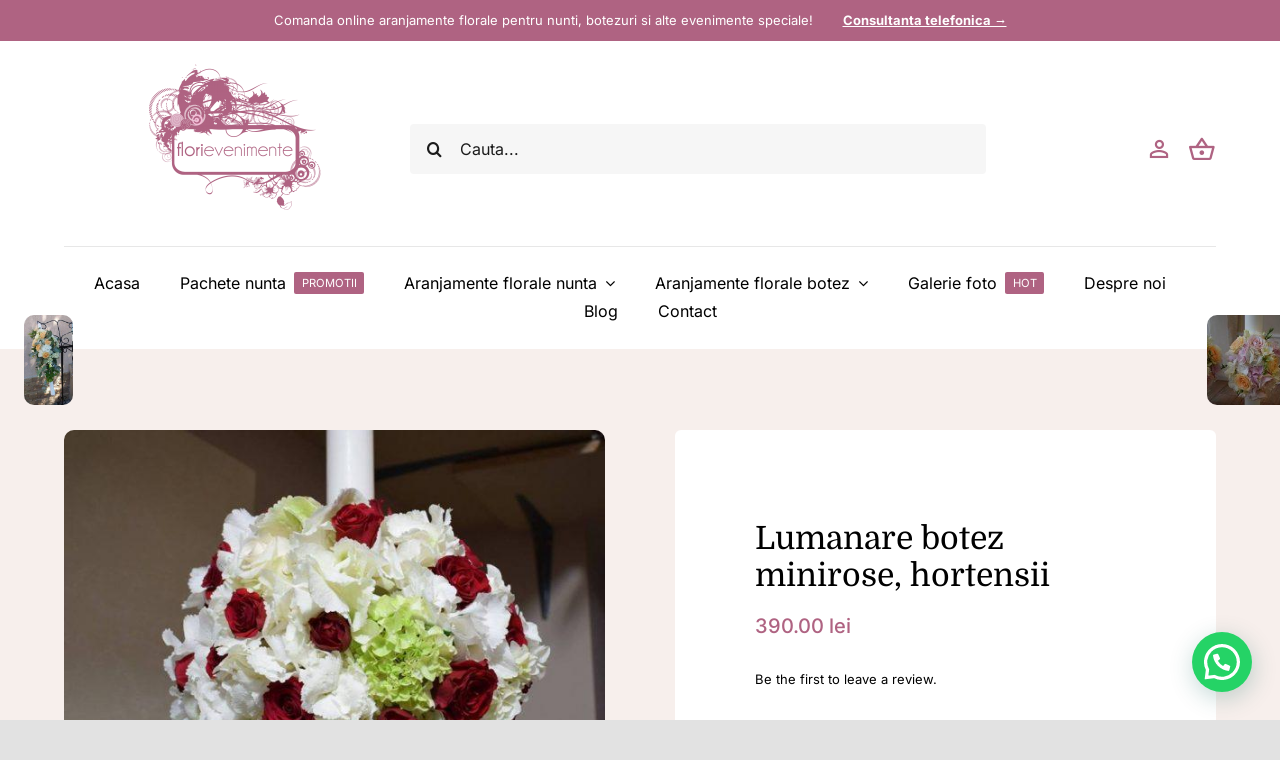

--- FILE ---
content_type: text/html; charset=UTF-8
request_url: https://florievenimente.ro/produs/lumanare-botez-minirose-hortensii/
body_size: 28387
content:
<!DOCTYPE html>
<html class="avada-html-layout-wide avada-html-header-position-top avada-is-100-percent-template" lang="ro-RO" prefix="og: http://ogp.me/ns# fb: http://ogp.me/ns/fb# product: https://ogp.me/ns/product#" prefix="og: https://ogp.me/ns#">
<head>
	<meta http-equiv="X-UA-Compatible" content="IE=edge" />
	<meta http-equiv="Content-Type" content="text/html; charset=utf-8"/>
	<meta name="viewport" content="width=device-width, initial-scale=1" />
	
<!-- Optimizare pentru motoarele de căutare de Rank Math - https://rankmath.com/ -->
<title>Lumanare botez minirose, hortensii - Flori Evenimente</title>
<meta name="description" content="Lumanare botez 60cu aranjament floral sferic, compozitie florala hortensii, trandafiri, minirosesi accesorii decor. Comanda se plaseaza cu minim 7 zile inaintea evenimentului."/>
<meta name="robots" content="follow, index, max-snippet:-1, max-video-preview:-1, max-image-preview:large"/>
<link rel="canonical" href="https://florievenimente.ro/produs/lumanare-botez-minirose-hortensii/" />
<meta property="og:locale" content="ro_RO" />
<meta property="og:type" content="product" />
<meta property="og:title" content="Lumanare botez minirose, hortensii - Flori Evenimente" />
<meta property="og:description" content="Lumanare botez 60cu aranjament floral sferic, compozitie florala hortensii, trandafiri, minirosesi accesorii decor. Comanda se plaseaza cu minim 7 zile inaintea evenimentului." />
<meta property="og:url" content="https://florievenimente.ro/produs/lumanare-botez-minirose-hortensii/" />
<meta property="og:site_name" content="Flori Evenimente" />
<meta property="og:updated_time" content="2022-02-19T07:29:27+02:00" />
<meta property="og:image" content="https://florievenimente.ro/wp-content/uploads/2022/02/lumanare-botez-minirose-hortensii.jpg" />
<meta property="og:image:secure_url" content="https://florievenimente.ro/wp-content/uploads/2022/02/lumanare-botez-minirose-hortensii.jpg" />
<meta property="og:image:width" content="960" />
<meta property="og:image:height" content="889" />
<meta property="og:image:alt" content="lumanare botez minirose hortensii" />
<meta property="og:image:type" content="image/jpeg" />
<meta property="product:price:amount" content="390" />
<meta property="product:price:currency" content="RON" />
<meta property="product:availability" content="instock" />
<meta name="twitter:card" content="summary_large_image" />
<meta name="twitter:title" content="Lumanare botez minirose, hortensii - Flori Evenimente" />
<meta name="twitter:description" content="Lumanare botez 60cu aranjament floral sferic, compozitie florala hortensii, trandafiri, minirosesi accesorii decor. Comanda se plaseaza cu minim 7 zile inaintea evenimentului." />
<meta name="twitter:image" content="https://florievenimente.ro/wp-content/uploads/2022/02/lumanare-botez-minirose-hortensii.jpg" />
<meta name="twitter:label1" content="Preț" />
<meta name="twitter:data1" content="390.00&nbsp;lei" />
<meta name="twitter:label2" content="Disponibilitate" />
<meta name="twitter:data2" content="În stoc" />
<script type="application/ld+json" class="rank-math-schema">{"@context":"https://schema.org","@graph":[{"@type":"Place","@id":"https://florievenimente.ro/#place","geo":{"@type":"GeoCoordinates","latitude":"44.467442874991505","longitude":" 26.151113187856282"},"hasMap":"https://www.google.com/maps/search/?api=1&amp;query=44.467442874991505, 26.151113187856282","address":{"@type":"PostalAddress","streetAddress":"Str. Balotului, nr. 28","addressLocality":"Sector 2,","addressRegion":"Bucuresti","postalCode":"022952","addressCountry":"Romania"}},{"@type":["Florist","Organization"],"@id":"https://florievenimente.ro/#organization","name":"Flori Evenimente","url":"https://florievenimente.ro","email":"office@organizam-vise.ro","address":{"@type":"PostalAddress","streetAddress":"Str. Balotului, nr. 28","addressLocality":"Sector 2,","addressRegion":"Bucuresti","postalCode":"022952","addressCountry":"Romania"},"logo":{"@type":"ImageObject","@id":"https://florievenimente.ro/#logo","url":"https://florievenimente.ro/wp-content/uploads/2021/12/flori-evenimente.png","contentUrl":"https://florievenimente.ro/wp-content/uploads/2021/12/flori-evenimente.png","caption":"Flori Evenimente","inLanguage":"ro-RO","width":"1547","height":"1355"},"priceRange":"$$","openingHours":["Monday,Tuesday,Wednesday,Thursday,Friday 10:00-19:00"],"location":{"@id":"https://florievenimente.ro/#place"},"image":{"@id":"https://florievenimente.ro/#logo"},"telephone":"+40723355649"},{"@type":"WebSite","@id":"https://florievenimente.ro/#website","url":"https://florievenimente.ro","name":"Flori Evenimente","publisher":{"@id":"https://florievenimente.ro/#organization"},"inLanguage":"ro-RO"},{"@type":"ImageObject","@id":"https://florievenimente.ro/wp-content/uploads/2022/02/lumanare-botez-minirose-hortensii.jpg","url":"https://florievenimente.ro/wp-content/uploads/2022/02/lumanare-botez-minirose-hortensii.jpg","width":"960","height":"889","caption":"lumanare botez minirose hortensii","inLanguage":"ro-RO"},{"@type":"BreadcrumbList","@id":"https://florievenimente.ro/produs/lumanare-botez-minirose-hortensii/#breadcrumb","itemListElement":[{"@type":"ListItem","position":"1","item":{"@id":"https://florievenimente.ro","name":"Prima pagin\u0103"}},{"@type":"ListItem","position":"2","item":{"@id":"https://florievenimente.ro/product-category/lumanari-botez/","name":"Lumanari botez"}},{"@type":"ListItem","position":"3","item":{"@id":"https://florievenimente.ro/produs/lumanare-botez-minirose-hortensii/","name":"Lumanare botez minirose, hortensii"}}]},{"@type":"ItemPage","@id":"https://florievenimente.ro/produs/lumanare-botez-minirose-hortensii/#webpage","url":"https://florievenimente.ro/produs/lumanare-botez-minirose-hortensii/","name":"Lumanare botez minirose, hortensii - Flori Evenimente","datePublished":"2022-02-02T12:27:02+02:00","dateModified":"2022-02-19T07:29:27+02:00","isPartOf":{"@id":"https://florievenimente.ro/#website"},"primaryImageOfPage":{"@id":"https://florievenimente.ro/wp-content/uploads/2022/02/lumanare-botez-minirose-hortensii.jpg"},"inLanguage":"ro-RO","breadcrumb":{"@id":"https://florievenimente.ro/produs/lumanare-botez-minirose-hortensii/#breadcrumb"}},{"@type":"Product","name":"Lumanare botez minirose, hortensii - Flori Evenimente","description":"Lumanare botez 60cu aranjament floral sferic, compozitie florala hortensii, trandafiri, minirosesi accesorii decor. Comanda se plaseaza cu minim 7 zile inaintea evenimentului.","category":"Lumanari botez","mainEntityOfPage":{"@id":"https://florievenimente.ro/produs/lumanare-botez-minirose-hortensii/#webpage"},"image":[{"@type":"ImageObject","url":"https://florievenimente.ro/wp-content/uploads/2022/02/lumanare-botez-minirose-hortensii.jpg","height":"889","width":"960"}],"offers":{"@type":"Offer","price":"390.00","priceCurrency":"RON","priceValidUntil":"2027-12-31","availability":"http://schema.org/InStock","itemCondition":"NewCondition","url":"https://florievenimente.ro/produs/lumanare-botez-minirose-hortensii/","seller":{"@type":"Organization","@id":"https://florievenimente.ro/","name":"Flori Evenimente","url":"https://florievenimente.ro","logo":"https://florievenimente.ro/wp-content/uploads/2021/12/flori-evenimente.png"}},"@id":"https://florievenimente.ro/produs/lumanare-botez-minirose-hortensii/#richSnippet"}]}</script>
<!-- /Rank Math - modul SEO pentru WordPress -->

<link rel="alternate" type="application/rss+xml" title="Flori Evenimente &raquo; Flux" href="https://florievenimente.ro/feed/" />
<link rel="alternate" type="application/rss+xml" title="Flori Evenimente &raquo; Flux comentarii" href="https://florievenimente.ro/comments/feed/" />
								<link rel="icon" href="https://florievenimente.ro/wp-content/uploads/2021/05/favicon.svg" type="image/svg+xml" sizes="any" />
		
		
		
				<link rel="alternate" type="application/rss+xml" title="Flux comentarii Flori Evenimente &raquo; Lumanare botez minirose, hortensii" href="https://florievenimente.ro/produs/lumanare-botez-minirose-hortensii/feed/" />
<link rel="alternate" title="oEmbed (JSON)" type="application/json+oembed" href="https://florievenimente.ro/wp-json/oembed/1.0/embed?url=https%3A%2F%2Fflorievenimente.ro%2Fprodus%2Flumanare-botez-minirose-hortensii%2F" />
<link rel="alternate" title="oEmbed (XML)" type="text/xml+oembed" href="https://florievenimente.ro/wp-json/oembed/1.0/embed?url=https%3A%2F%2Fflorievenimente.ro%2Fprodus%2Flumanare-botez-minirose-hortensii%2F&#038;format=xml" />
				
		<meta property="og:locale" content="ro_RO"/>
		<meta property="og:type" content="article"/>
		<meta property="og:site_name" content="Flori Evenimente"/>
		<meta property="og:title" content="Lumanare botez minirose, hortensii - Flori Evenimente"/>
				<meta property="og:url" content="https://florievenimente.ro/produs/lumanare-botez-minirose-hortensii/"/>
													<meta property="article:modified_time" content="2022-02-19T05:29:27+02:00"/>
											<meta property="og:image" content="https://florievenimente.ro/wp-content/uploads/2022/02/lumanare-botez-minirose-hortensii.jpg"/>
		<meta property="og:image:width" content="960"/>
		<meta property="og:image:height" content="889"/>
		<meta property="og:image:type" content="image/jpeg"/>
				<style id='wp-img-auto-sizes-contain-inline-css' type='text/css'>
img:is([sizes=auto i],[sizes^="auto," i]){contain-intrinsic-size:3000px 1500px}
/*# sourceURL=wp-img-auto-sizes-contain-inline-css */
</style>
<style id='woocommerce-inline-inline-css' type='text/css'>
.woocommerce form .form-row .required { visibility: visible; }
/*# sourceURL=woocommerce-inline-inline-css */
</style>
<style id='joinchat-head-inline-css' type='text/css'>
.joinchat{--ch:142;--cs:70%;--cl:49%;--bw:1}:root{--joinchat-ico:url("data:image/svg+xml;charset=utf-8,%3Csvg xmlns='http://www.w3.org/2000/svg' viewBox='0 0 24 24'%3E%3Cpath fill='%23fff' d='M3.516 3.516c4.686-4.686 12.284-4.686 16.97 0s4.686 12.283 0 16.97a12 12 0 0 1-13.754 2.299l-5.814.735a.392.392 0 0 1-.438-.44l.748-5.788A12 12 0 0 1 3.517 3.517zm3.61 17.043.3.158a9.85 9.85 0 0 0 11.534-1.758c3.843-3.843 3.843-10.074 0-13.918s-10.075-3.843-13.918 0a9.85 9.85 0 0 0-1.747 11.554l.16.303-.51 3.942a.196.196 0 0 0 .219.22zm6.534-7.003-.933 1.164a9.84 9.84 0 0 1-3.497-3.495l1.166-.933a.79.79 0 0 0 .23-.94L9.561 6.96a.79.79 0 0 0-.924-.445l-2.023.524a.797.797 0 0 0-.588.88 11.754 11.754 0 0 0 10.005 10.005.797.797 0 0 0 .88-.587l.525-2.023a.79.79 0 0 0-.445-.923L14.6 13.327a.79.79 0 0 0-.94.23z'/%3E%3C/svg%3E")}.joinchat{--sep:20px;--bottom:var(--sep);--s:60px;--h:calc(var(--s)/2);display:block;transform:scale3d(1,1,1);position:fixed;z-index:9000;right:var(--sep);bottom:var(--bottom)}.joinchat *{box-sizing:border-box}.joinchat__qr,.joinchat__chatbox{display:none}.joinchat__tooltip{opacity:0}.joinchat__button{position:absolute;z-index:2;bottom:8px;right:8px;height:var(--s);width:var(--s);background:#25d366 var(--joinchat-ico,none)center / 60% no-repeat;color:inherit;border-radius:50%;box-shadow:1px 6px 24px 0 rgba(7,94,84,0.24)}.joinchat--left{right:auto;left:var(--sep)}.joinchat--left .joinchat__button{right:auto;left:8px}.joinchat__button__ico{position:absolute;inset:0;display:flex;border-radius:50%;overflow:hidden;color:hsl(0deg 0% clamp(0%,var(--bw)*1000%,100%) / clamp(70%,var(--bw)*1000%,100%)) !important}.joinchat__button__ico svg{width:var(--ico-size,100%);height:var(--ico-size,100%);margin:calc((100% - var(--ico-size,100%))/2)}.joinchat__button:has(.joinchat__button__ico){background:hsl(var(--ch)var(--cs)var(--cl));box-shadow:1px 6px 24px 0 hsl(var(--ch)var(--cs)calc(var(--cl) - 10%) / 24%)}.joinchat__button:has(.joinchat__button__ico):hover,.joinchat__button:has(.joinchat__button__ico):active{background:hsl(var(--ch)var(--cs)calc(var(--cl) + 20%))}.joinchat__button__image{position:absolute;inset:1px;border-radius:50%;overflow:hidden;opacity:0}.joinchat__button__image img,.joinchat__button__image video{display:block;width:100%;height:100%;object-fit:cover;object-position:center}.joinchat--img .joinchat__button__image{opacity:1;animation:none}@media(orientation:portrait)and(width>=481px),(orientation:landscape)and(height>=481px){.joinchat--mobile{display:none !important}}@media(width <=480px),(orientation:landscape)and(height <=480px){.joinchat{--sep:6px}}
/*# sourceURL=joinchat-head-inline-css */
</style>
<link rel='stylesheet' id='wpo_min-header-0-css' href='https://florievenimente.ro/wp-content/cache/wpo-minify/1767344686/assets/wpo-minify-header-503d36e5.min.css' type='text/css' media='all' />
<script>window.gdprAppliesGlobally=true;if(!("cmp_id" in window)||window.cmp_id<1){window.cmp_id=0}if(!("cmp_cdid" in window)){window.cmp_cdid="69b79b3031f27"}if(!("cmp_params" in window)){window.cmp_params=""}if(!("cmp_host" in window)){window.cmp_host="delivery.consentmanager.net"}if(!("cmp_cdn" in window)){window.cmp_cdn="cdn.consentmanager.net"}if(!("cmp_proto" in window)){window.cmp_proto="https:"}if(!("cmp_codesrc" in window)){window.cmp_codesrc="10"}window.cmp_getsupportedLangs=function(){var b=["DE","EN","FR","IT","NO","DA","FI","ES","PT","RO","BG","ET","EL","GA","HR","LV","LT","MT","NL","PL","SV","SK","SL","CS","HU","RU","SR","ZH","TR","UK","AR","BS"];if("cmp_customlanguages" in window){for(var a=0;a<window.cmp_customlanguages.length;a++){b.push(window.cmp_customlanguages[a].l.toUpperCase())}}return b};window.cmp_getRTLLangs=function(){var a=["AR"];if("cmp_customlanguages" in window){for(var b=0;b<window.cmp_customlanguages.length;b++){if("r" in window.cmp_customlanguages[b]&&window.cmp_customlanguages[b].r){a.push(window.cmp_customlanguages[b].l)}}}return a};window.cmp_getlang=function(j){if(typeof(j)!="boolean"){j=true}if(j&&typeof(cmp_getlang.usedlang)=="string"&&cmp_getlang.usedlang!==""){return cmp_getlang.usedlang}var g=window.cmp_getsupportedLangs();var c=[];var f=location.hash;var e=location.search;var a="languages" in navigator?navigator.languages:[];if(f.indexOf("cmplang=")!=-1){c.push(f.substr(f.indexOf("cmplang=")+8,2).toUpperCase())}else{if(e.indexOf("cmplang=")!=-1){c.push(e.substr(e.indexOf("cmplang=")+8,2).toUpperCase())}else{if("cmp_setlang" in window&&window.cmp_setlang!=""){c.push(window.cmp_setlang.toUpperCase())}else{if(a.length>0){for(var d=0;d<a.length;d++){c.push(a[d])}}}}}if("language" in navigator){c.push(navigator.language)}if("userLanguage" in navigator){c.push(navigator.userLanguage)}var h="";for(var d=0;d<c.length;d++){var b=c[d].toUpperCase();if(g.indexOf(b)!=-1){h=b;break}if(b.indexOf("-")!=-1){b=b.substr(0,2)}if(g.indexOf(b)!=-1){h=b;break}}if(h==""&&typeof(cmp_getlang.defaultlang)=="string"&&cmp_getlang.defaultlang!==""){return cmp_getlang.defaultlang}else{if(h==""){h="EN"}}h=h.toUpperCase();return h};(function(){var n=document;var p=n.getElementsByTagName;var q=window;var f="";var b="_en";if("cmp_getlang" in q){f=q.cmp_getlang().toLowerCase();if("cmp_customlanguages" in q){for(var h=0;h<q.cmp_customlanguages.length;h++){if(q.cmp_customlanguages[h].l.toUpperCase()==f.toUpperCase()){f="en";break}}}b="_"+f}function g(i,e){var t="";i+="=";var s=i.length;var d=location;if(d.hash.indexOf(i)!=-1){t=d.hash.substr(d.hash.indexOf(i)+s,9999)}else{if(d.search.indexOf(i)!=-1){t=d.search.substr(d.search.indexOf(i)+s,9999)}else{return e}}if(t.indexOf("&")!=-1){t=t.substr(0,t.indexOf("&"))}return t}var j=("cmp_proto" in q)?q.cmp_proto:"https:";if(j!="http:"&&j!="https:"){j="https:"}var k=("cmp_ref" in q)?q.cmp_ref:location.href;var r=n.createElement("script");r.setAttribute("data-cmp-ab","1");var c=g("cmpdesign","cmp_design" in q?q.cmp_design:"");var a=g("cmpregulationkey","cmp_regulationkey" in q?q.cmp_regulationkey:"");var o=g("cmpatt","cmp_att" in q?q.cmp_att:"");r.src=j+"//"+q.cmp_host+"/delivery/cmp.php?"+("cmp_id" in q&&q.cmp_id>0?"id="+q.cmp_id:"")+("cmp_cdid" in q?"&cdid="+q.cmp_cdid:"")+"&h="+encodeURIComponent(k)+(c!=""?"&cmpdesign="+encodeURIComponent(c):"")+(a!=""?"&cmpregulationkey="+encodeURIComponent(a):"")+(o!=""?"&cmpatt="+encodeURIComponent(o):"")+("cmp_params" in q?"&"+q.cmp_params:"")+(n.cookie.length>0?"&__cmpfcc=1":"")+"&l="+f.toLowerCase()+"&o="+(new Date()).getTime();r.type="text/javascript";r.async=true;if(n.currentScript&&n.currentScript.parentElement){n.currentScript.parentElement.appendChild(r)}else{if(n.body){n.body.appendChild(r)}else{var m=p("body");if(m.length==0){m=p("div")}if(m.length==0){m=p("span")}if(m.length==0){m=p("ins")}if(m.length==0){m=p("script")}if(m.length==0){m=p("head")}if(m.length>0){m[0].appendChild(r)}}}var r=n.createElement("script");r.src=j+"//"+q.cmp_cdn+"/delivery/js/cmp"+b+".min.js";r.type="text/javascript";r.setAttribute("data-cmp-ab","1");r.async=true;if(n.currentScript&&n.currentScript.parentElement){n.currentScript.parentElement.appendChild(r)}else{if(n.body){n.body.appendChild(r)}else{var m=p("body");if(m.length==0){m=p("div")}if(m.length==0){m=p("span")}if(m.length==0){m=p("ins")}if(m.length==0){m=p("script")}if(m.length==0){m=p("head")}if(m.length>0){m[0].appendChild(r)}}}})();window.cmp_addFrame=function(b){if(!window.frames[b]){if(document.body){var a=document.createElement("iframe");a.style.cssText="display:none";if("cmp_cdn" in window&&"cmp_ultrablocking" in window&&window.cmp_ultrablocking>0){a.src="//"+window.cmp_cdn+"/delivery/empty.html"}a.name=b;document.body.appendChild(a)}else{window.setTimeout(window.cmp_addFrame,10,b)}}};window.cmp_rc=function(h){var b=document.cookie;var f="";var d=0;while(b!=""&&d<100){d++;while(b.substr(0,1)==" "){b=b.substr(1,b.length)}var g=b.substring(0,b.indexOf("="));if(b.indexOf(";")!=-1){var c=b.substring(b.indexOf("=")+1,b.indexOf(";"))}else{var c=b.substr(b.indexOf("=")+1,b.length)}if(h==g){f=c}var e=b.indexOf(";")+1;if(e==0){e=b.length}b=b.substring(e,b.length)}return(f)};window.cmp_stub=function(){var a=arguments;__cmp.a=__cmp.a||[];if(!a.length){return __cmp.a}else{if(a[0]==="ping"){if(a[1]===2){a[2]({gdprApplies:gdprAppliesGlobally,cmpLoaded:false,cmpStatus:"stub",displayStatus:"hidden",apiVersion:"2.0",cmpId:31},true)}else{a[2](false,true)}}else{if(a[0]==="getUSPData"){a[2]({version:1,uspString:window.cmp_rc("")},true)}else{if(a[0]==="getTCData"){__cmp.a.push([].slice.apply(a))}else{if(a[0]==="addEventListener"||a[0]==="removeEventListener"){__cmp.a.push([].slice.apply(a))}else{if(a.length==4&&a[3]===false){a[2]({},false)}else{__cmp.a.push([].slice.apply(a))}}}}}}};window.cmp_gppstub=function(){var a=arguments;__gpp.q=__gpp.q||[];if(!a.length){return __gpp.q}var g=a[0];var f=a.length>1?a[1]:null;var e=a.length>2?a[2]:null;if(g==="ping"){return{gppVersion:"1.0",cmpStatus:"stub",cmpDisplayStatus:"hidden",apiSupport:["tcfeuv2","tcfva","usnat"],currentAPI:"",cmpId:31}}else{if(g==="addEventListener"){__gpp.e=__gpp.e||[];if(!("lastId" in __gpp)){__gpp.lastId=0}__gpp.lastId++;var c=__gpp.lastId;__gpp.e.push({id:c,callback:f});return{eventName:"listenerRegistered",listenerId:c,data:true,pingData:{gppVersion:"1.0",cmpStatus:"stub",cmpDisplayStatus:"hidden",apiSupport:[],currentAPI:"",cmpId:31}}}else{if(g==="removeEventListener"){var h=false;__gpp.e=__gpp.e||[];for(var d=0;d<__gpp.e.length;d++){if(__gpp.e[d].id==e){__gpp.e[d].splice(d,1);h=true;break}}return{eventName:"listenerRemoved",listenerId:e,data:h}}else{if(g==="hasSection"||g==="getSection"||g==="getField"||g==="getGPPString"){return null}else{__gpp.q.push([].slice.apply(a))}}}}};window.cmp_msghandler=function(d){var a=typeof d.data==="string";try{var c=a?JSON.parse(d.data):d.data}catch(f){var c=null}if(typeof(c)==="object"&&c!==null&&"__cmpCall" in c){var b=c.__cmpCall;window.__cmp(b.command,b.parameter,function(h,g){var e={__cmpReturn:{returnValue:h,success:g,callId:b.callId}};d.source.postMessage(a?JSON.stringify(e):e,"*")})}if(typeof(c)==="object"&&c!==null&&"__uspapiCall" in c){var b=c.__uspapiCall;window.__uspapi(b.command,b.version,function(h,g){var e={__uspapiReturn:{returnValue:h,success:g,callId:b.callId}};d.source.postMessage(a?JSON.stringify(e):e,"*")})}if(typeof(c)==="object"&&c!==null&&"__tcfapiCall" in c){var b=c.__tcfapiCall;window.__tcfapi(b.command,b.version,function(h,g){var e={__tcfapiReturn:{returnValue:h,success:g,callId:b.callId}};d.source.postMessage(a?JSON.stringify(e):e,"*")},b.parameter)}if(typeof(c)==="object"&&c!==null&&"__gppCall" in c){var b=c.__gppCall;window.__gpp(b.command,function(h,g){var e={__gppReturn:{returnValue:h,success:g,callId:b.callId}};d.source.postMessage(a?JSON.stringify(e):e,"*")},b.parameter,"version" in b?b.version:1)}};window.cmp_setStub=function(a){if(!(a in window)||(typeof(window[a])!=="function"&&typeof(window[a])!=="object"&&(typeof(window[a])==="undefined"||window[a]!==null))){window[a]=window.cmp_stub;window[a].msgHandler=window.cmp_msghandler;window.addEventListener("message",window.cmp_msghandler,false)}};window.cmp_setGppStub=function(a){if(!(a in window)||(typeof(window[a])!=="function"&&typeof(window[a])!=="object"&&(typeof(window[a])==="undefined"||window[a]!==null))){window[a]=window.cmp_gppstub;window[a].msgHandler=window.cmp_msghandler;window.addEventListener("message",window.cmp_msghandler,false)}};window.cmp_addFrame("__cmpLocator");if(!("cmp_disableusp" in window)||!window.cmp_disableusp){window.cmp_addFrame("__uspapiLocator")}if(!("cmp_disabletcf" in window)||!window.cmp_disabletcf){window.cmp_addFrame("__tcfapiLocator")}if(!("cmp_disablegpp" in window)||!window.cmp_disablegpp){window.cmp_addFrame("__gppLocator")}window.cmp_setStub("__cmp");if(!("cmp_disabletcf" in window)||!window.cmp_disabletcf){window.cmp_setStub("__tcfapi")}if(!("cmp_disableusp" in window)||!window.cmp_disableusp){window.cmp_setStub("__uspapi")}if(!("cmp_disablegpp" in window)||!window.cmp_disablegpp){window.cmp_setGppStub("__gpp")};</script><script type="text/javascript" src="https://florievenimente.ro/wp-content/cache/wpo-minify/1767344686/assets/wpo-minify-header-534b0685.min.js" id="wpo_min-header-0-js"></script>
<script type="text/javascript" id="wpo_min-header-1-js-extra">
/* <![CDATA[ */
var wc_add_to_cart_params = {"ajax_url":"/wp-admin/admin-ajax.php","wc_ajax_url":"/?wc-ajax=%%endpoint%%","i18n_view_cart":"Vezi co\u0219ul","cart_url":"https://florievenimente.ro/cos-cumparaturi/","is_cart":"","cart_redirect_after_add":"no"};
var wc_single_product_params = {"i18n_required_rating_text":"Te rog selecteaz\u0103 o evaluare","i18n_rating_options":["Una din 5 stele","2 din 5 stele","3 din 5 stele","4 din 5 stele","5 din 5 stele"],"i18n_product_gallery_trigger_text":"Vezi galeria cu imagini pe ecran \u00eentreg","review_rating_required":"yes","flexslider":{"rtl":false,"animation":"slide","smoothHeight":true,"directionNav":true,"controlNav":"thumbnails","slideshow":false,"animationSpeed":500,"animationLoop":false,"allowOneSlide":false,"prevText":"\u003Ci class=\"awb-icon-angle-left\"\u003E\u003C/i\u003E","nextText":"\u003Ci class=\"awb-icon-angle-right\"\u003E\u003C/i\u003E"},"zoom_enabled":"","zoom_options":[],"photoswipe_enabled":"1","photoswipe_options":{"shareEl":false,"closeOnScroll":false,"history":false,"hideAnimationDuration":0,"showAnimationDuration":0},"flexslider_enabled":"1"};
var woocommerce_params = {"ajax_url":"/wp-admin/admin-ajax.php","wc_ajax_url":"/?wc-ajax=%%endpoint%%","i18n_password_show":"Arat\u0103 parola","i18n_password_hide":"Ascunde parola"};
//# sourceURL=wpo_min-header-1-js-extra
/* ]]> */
</script>
<script type="text/javascript" src="https://florievenimente.ro/wp-content/cache/wpo-minify/1767344686/assets/wpo-minify-header-a8d4645d.min.js" id="wpo_min-header-1-js" defer="defer" data-wp-strategy="defer"></script>
<link rel="https://api.w.org/" href="https://florievenimente.ro/wp-json/" /><link rel="alternate" title="JSON" type="application/json" href="https://florievenimente.ro/wp-json/wp/v2/product/3984" /><link rel="EditURI" type="application/rsd+xml" title="RSD" href="https://florievenimente.ro/xmlrpc.php?rsd" />
<meta name="generator" content="WordPress 6.9" />
<link rel='shortlink' href='https://florievenimente.ro/?p=3984' />
<style type="text/css" id="css-fb-visibility">@media screen and (max-width: 680px){.fusion-no-small-visibility{display:none !important;}body .sm-text-align-center{text-align:center !important;}body .sm-text-align-left{text-align:left !important;}body .sm-text-align-right{text-align:right !important;}body .sm-text-align-justify{text-align:justify !important;}body .sm-flex-align-center{justify-content:center !important;}body .sm-flex-align-flex-start{justify-content:flex-start !important;}body .sm-flex-align-flex-end{justify-content:flex-end !important;}body .sm-mx-auto{margin-left:auto !important;margin-right:auto !important;}body .sm-ml-auto{margin-left:auto !important;}body .sm-mr-auto{margin-right:auto !important;}body .fusion-absolute-position-small{position:absolute;width:100%;}.awb-sticky.awb-sticky-small{ position: sticky; top: var(--awb-sticky-offset,0); }}@media screen and (min-width: 681px) and (max-width: 1100px){.fusion-no-medium-visibility{display:none !important;}body .md-text-align-center{text-align:center !important;}body .md-text-align-left{text-align:left !important;}body .md-text-align-right{text-align:right !important;}body .md-text-align-justify{text-align:justify !important;}body .md-flex-align-center{justify-content:center !important;}body .md-flex-align-flex-start{justify-content:flex-start !important;}body .md-flex-align-flex-end{justify-content:flex-end !important;}body .md-mx-auto{margin-left:auto !important;margin-right:auto !important;}body .md-ml-auto{margin-left:auto !important;}body .md-mr-auto{margin-right:auto !important;}body .fusion-absolute-position-medium{position:absolute;width:100%;}.awb-sticky.awb-sticky-medium{ position: sticky; top: var(--awb-sticky-offset,0); }}@media screen and (min-width: 1101px){.fusion-no-large-visibility{display:none !important;}body .lg-text-align-center{text-align:center !important;}body .lg-text-align-left{text-align:left !important;}body .lg-text-align-right{text-align:right !important;}body .lg-text-align-justify{text-align:justify !important;}body .lg-flex-align-center{justify-content:center !important;}body .lg-flex-align-flex-start{justify-content:flex-start !important;}body .lg-flex-align-flex-end{justify-content:flex-end !important;}body .lg-mx-auto{margin-left:auto !important;margin-right:auto !important;}body .lg-ml-auto{margin-left:auto !important;}body .lg-mr-auto{margin-right:auto !important;}body .fusion-absolute-position-large{position:absolute;width:100%;}.awb-sticky.awb-sticky-large{ position: sticky; top: var(--awb-sticky-offset,0); }}</style>	<noscript><style>.woocommerce-product-gallery{ opacity: 1 !important; }</style></noscript>
	<style type="text/css">.recentcomments a{display:inline !important;padding:0 !important;margin:0 !important;}</style>		<style type="text/css" id="wp-custom-css">
			.fusion-form-form-wrapper .fusion-form-field .fusion-form-checkbox label:before {
    content: "";
    height: 13px;
    position: absolute;
    left: 0;
    top: 50%;
    min-width: 13px;
    border: 1px solid #808080;
    border-radius: 4px;
    transform: translateY(-50%);
    transition: all .2s ease;
}

#main #comment-submit, #main .comment-submit, #reviews input#submit, .button-default, .button.default, .comment-form input[type="submit"], .fusion-button-default, .fusion-footer-widget-area .fusion-privacy-placeholder .button-default, .fusion-portfolio-one .fusion-button, .post-password-form input[type="submit"], .price_slider_amount button, .slidingbar-area .button-default, .ticket-selector-submit-btn[type="submit"], .tml-submit-wrap input[type="submit"], .woocommerce .avada-order-details .order-again .button, .woocommerce .avada-shipping-calculator-form .button, .woocommerce .cart-collaterals .checkout-button, .woocommerce .checkout #place_order, .woocommerce .checkout_coupon .button, .woocommerce .login .button, .woocommerce .lost_reset_password input[type="submit"], .woocommerce .register .button, .woocommerce .single_add_to_cart_button, .woocommerce button.button, .woocommerce-MyAccount-content form .button, .woocommerce.add_to_cart_inline .button, .wpcf7-form input[type="submit"], .wpcf7-submit, input.button-default {
    color: rgb(255, 255, 255);
    background: #af6382;
    border-color: rgb(255, 255, 255);
}

.fusion-meta-tb.fusion-meta-tb-1 {
    justify-content: space-between;
    border-top-width: 0;
    border-right-width: 0;
    display: none;
}

.fusion-fullwidth.fusion-builder-row-3 {
	z-index: 0 !important;
}		</style>
				<script type="text/javascript">
			var doc = document.documentElement;
			doc.setAttribute( 'data-useragent', navigator.userAgent );
		</script>
		
	<style id='global-styles-inline-css' type='text/css'>
:root{--wp--preset--aspect-ratio--square: 1;--wp--preset--aspect-ratio--4-3: 4/3;--wp--preset--aspect-ratio--3-4: 3/4;--wp--preset--aspect-ratio--3-2: 3/2;--wp--preset--aspect-ratio--2-3: 2/3;--wp--preset--aspect-ratio--16-9: 16/9;--wp--preset--aspect-ratio--9-16: 9/16;--wp--preset--color--black: #000000;--wp--preset--color--cyan-bluish-gray: #abb8c3;--wp--preset--color--white: #ffffff;--wp--preset--color--pale-pink: #f78da7;--wp--preset--color--vivid-red: #cf2e2e;--wp--preset--color--luminous-vivid-orange: #ff6900;--wp--preset--color--luminous-vivid-amber: #fcb900;--wp--preset--color--light-green-cyan: #7bdcb5;--wp--preset--color--vivid-green-cyan: #00d084;--wp--preset--color--pale-cyan-blue: #8ed1fc;--wp--preset--color--vivid-cyan-blue: #0693e3;--wp--preset--color--vivid-purple: #9b51e0;--wp--preset--color--awb-color-1: rgba(255,255,255,1);--wp--preset--color--awb-color-2: rgba(249,249,251,1);--wp--preset--color--awb-color-3: rgba(226,226,226,1);--wp--preset--color--awb-color-4: rgba(175,99,130,1);--wp--preset--color--awb-color-5: rgba(188,75,32,1);--wp--preset--color--awb-color-6: rgba(74,78,87,1);--wp--preset--color--awb-color-7: rgba(33,41,52,1);--wp--preset--color--awb-color-8: rgba(0,0,0,1);--wp--preset--color--awb-color-custom-10: rgba(101,188,123,1);--wp--preset--color--awb-color-custom-11: rgba(242,243,245,1);--wp--preset--color--awb-color-custom-12: rgba(231,231,231,1);--wp--preset--color--awb-color-custom-13: rgba(51,51,51,1);--wp--preset--color--awb-color-custom-14: rgba(242,243,245,0.7);--wp--preset--color--awb-color-custom-15: rgba(242,243,245,0.8);--wp--preset--color--awb-color-custom-16: rgba(158,160,164,1);--wp--preset--gradient--vivid-cyan-blue-to-vivid-purple: linear-gradient(135deg,rgb(6,147,227) 0%,rgb(155,81,224) 100%);--wp--preset--gradient--light-green-cyan-to-vivid-green-cyan: linear-gradient(135deg,rgb(122,220,180) 0%,rgb(0,208,130) 100%);--wp--preset--gradient--luminous-vivid-amber-to-luminous-vivid-orange: linear-gradient(135deg,rgb(252,185,0) 0%,rgb(255,105,0) 100%);--wp--preset--gradient--luminous-vivid-orange-to-vivid-red: linear-gradient(135deg,rgb(255,105,0) 0%,rgb(207,46,46) 100%);--wp--preset--gradient--very-light-gray-to-cyan-bluish-gray: linear-gradient(135deg,rgb(238,238,238) 0%,rgb(169,184,195) 100%);--wp--preset--gradient--cool-to-warm-spectrum: linear-gradient(135deg,rgb(74,234,220) 0%,rgb(151,120,209) 20%,rgb(207,42,186) 40%,rgb(238,44,130) 60%,rgb(251,105,98) 80%,rgb(254,248,76) 100%);--wp--preset--gradient--blush-light-purple: linear-gradient(135deg,rgb(255,206,236) 0%,rgb(152,150,240) 100%);--wp--preset--gradient--blush-bordeaux: linear-gradient(135deg,rgb(254,205,165) 0%,rgb(254,45,45) 50%,rgb(107,0,62) 100%);--wp--preset--gradient--luminous-dusk: linear-gradient(135deg,rgb(255,203,112) 0%,rgb(199,81,192) 50%,rgb(65,88,208) 100%);--wp--preset--gradient--pale-ocean: linear-gradient(135deg,rgb(255,245,203) 0%,rgb(182,227,212) 50%,rgb(51,167,181) 100%);--wp--preset--gradient--electric-grass: linear-gradient(135deg,rgb(202,248,128) 0%,rgb(113,206,126) 100%);--wp--preset--gradient--midnight: linear-gradient(135deg,rgb(2,3,129) 0%,rgb(40,116,252) 100%);--wp--preset--font-size--small: 13.5px;--wp--preset--font-size--medium: 20px;--wp--preset--font-size--large: 27px;--wp--preset--font-size--x-large: 42px;--wp--preset--font-size--normal: 18px;--wp--preset--font-size--xlarge: 36px;--wp--preset--font-size--huge: 54px;--wp--preset--spacing--20: 0.44rem;--wp--preset--spacing--30: 0.67rem;--wp--preset--spacing--40: 1rem;--wp--preset--spacing--50: 1.5rem;--wp--preset--spacing--60: 2.25rem;--wp--preset--spacing--70: 3.38rem;--wp--preset--spacing--80: 5.06rem;--wp--preset--shadow--natural: 6px 6px 9px rgba(0, 0, 0, 0.2);--wp--preset--shadow--deep: 12px 12px 50px rgba(0, 0, 0, 0.4);--wp--preset--shadow--sharp: 6px 6px 0px rgba(0, 0, 0, 0.2);--wp--preset--shadow--outlined: 6px 6px 0px -3px rgb(255, 255, 255), 6px 6px rgb(0, 0, 0);--wp--preset--shadow--crisp: 6px 6px 0px rgb(0, 0, 0);}:where(.is-layout-flex){gap: 0.5em;}:where(.is-layout-grid){gap: 0.5em;}body .is-layout-flex{display: flex;}.is-layout-flex{flex-wrap: wrap;align-items: center;}.is-layout-flex > :is(*, div){margin: 0;}body .is-layout-grid{display: grid;}.is-layout-grid > :is(*, div){margin: 0;}:where(.wp-block-columns.is-layout-flex){gap: 2em;}:where(.wp-block-columns.is-layout-grid){gap: 2em;}:where(.wp-block-post-template.is-layout-flex){gap: 1.25em;}:where(.wp-block-post-template.is-layout-grid){gap: 1.25em;}.has-black-color{color: var(--wp--preset--color--black) !important;}.has-cyan-bluish-gray-color{color: var(--wp--preset--color--cyan-bluish-gray) !important;}.has-white-color{color: var(--wp--preset--color--white) !important;}.has-pale-pink-color{color: var(--wp--preset--color--pale-pink) !important;}.has-vivid-red-color{color: var(--wp--preset--color--vivid-red) !important;}.has-luminous-vivid-orange-color{color: var(--wp--preset--color--luminous-vivid-orange) !important;}.has-luminous-vivid-amber-color{color: var(--wp--preset--color--luminous-vivid-amber) !important;}.has-light-green-cyan-color{color: var(--wp--preset--color--light-green-cyan) !important;}.has-vivid-green-cyan-color{color: var(--wp--preset--color--vivid-green-cyan) !important;}.has-pale-cyan-blue-color{color: var(--wp--preset--color--pale-cyan-blue) !important;}.has-vivid-cyan-blue-color{color: var(--wp--preset--color--vivid-cyan-blue) !important;}.has-vivid-purple-color{color: var(--wp--preset--color--vivid-purple) !important;}.has-black-background-color{background-color: var(--wp--preset--color--black) !important;}.has-cyan-bluish-gray-background-color{background-color: var(--wp--preset--color--cyan-bluish-gray) !important;}.has-white-background-color{background-color: var(--wp--preset--color--white) !important;}.has-pale-pink-background-color{background-color: var(--wp--preset--color--pale-pink) !important;}.has-vivid-red-background-color{background-color: var(--wp--preset--color--vivid-red) !important;}.has-luminous-vivid-orange-background-color{background-color: var(--wp--preset--color--luminous-vivid-orange) !important;}.has-luminous-vivid-amber-background-color{background-color: var(--wp--preset--color--luminous-vivid-amber) !important;}.has-light-green-cyan-background-color{background-color: var(--wp--preset--color--light-green-cyan) !important;}.has-vivid-green-cyan-background-color{background-color: var(--wp--preset--color--vivid-green-cyan) !important;}.has-pale-cyan-blue-background-color{background-color: var(--wp--preset--color--pale-cyan-blue) !important;}.has-vivid-cyan-blue-background-color{background-color: var(--wp--preset--color--vivid-cyan-blue) !important;}.has-vivid-purple-background-color{background-color: var(--wp--preset--color--vivid-purple) !important;}.has-black-border-color{border-color: var(--wp--preset--color--black) !important;}.has-cyan-bluish-gray-border-color{border-color: var(--wp--preset--color--cyan-bluish-gray) !important;}.has-white-border-color{border-color: var(--wp--preset--color--white) !important;}.has-pale-pink-border-color{border-color: var(--wp--preset--color--pale-pink) !important;}.has-vivid-red-border-color{border-color: var(--wp--preset--color--vivid-red) !important;}.has-luminous-vivid-orange-border-color{border-color: var(--wp--preset--color--luminous-vivid-orange) !important;}.has-luminous-vivid-amber-border-color{border-color: var(--wp--preset--color--luminous-vivid-amber) !important;}.has-light-green-cyan-border-color{border-color: var(--wp--preset--color--light-green-cyan) !important;}.has-vivid-green-cyan-border-color{border-color: var(--wp--preset--color--vivid-green-cyan) !important;}.has-pale-cyan-blue-border-color{border-color: var(--wp--preset--color--pale-cyan-blue) !important;}.has-vivid-cyan-blue-border-color{border-color: var(--wp--preset--color--vivid-cyan-blue) !important;}.has-vivid-purple-border-color{border-color: var(--wp--preset--color--vivid-purple) !important;}.has-vivid-cyan-blue-to-vivid-purple-gradient-background{background: var(--wp--preset--gradient--vivid-cyan-blue-to-vivid-purple) !important;}.has-light-green-cyan-to-vivid-green-cyan-gradient-background{background: var(--wp--preset--gradient--light-green-cyan-to-vivid-green-cyan) !important;}.has-luminous-vivid-amber-to-luminous-vivid-orange-gradient-background{background: var(--wp--preset--gradient--luminous-vivid-amber-to-luminous-vivid-orange) !important;}.has-luminous-vivid-orange-to-vivid-red-gradient-background{background: var(--wp--preset--gradient--luminous-vivid-orange-to-vivid-red) !important;}.has-very-light-gray-to-cyan-bluish-gray-gradient-background{background: var(--wp--preset--gradient--very-light-gray-to-cyan-bluish-gray) !important;}.has-cool-to-warm-spectrum-gradient-background{background: var(--wp--preset--gradient--cool-to-warm-spectrum) !important;}.has-blush-light-purple-gradient-background{background: var(--wp--preset--gradient--blush-light-purple) !important;}.has-blush-bordeaux-gradient-background{background: var(--wp--preset--gradient--blush-bordeaux) !important;}.has-luminous-dusk-gradient-background{background: var(--wp--preset--gradient--luminous-dusk) !important;}.has-pale-ocean-gradient-background{background: var(--wp--preset--gradient--pale-ocean) !important;}.has-electric-grass-gradient-background{background: var(--wp--preset--gradient--electric-grass) !important;}.has-midnight-gradient-background{background: var(--wp--preset--gradient--midnight) !important;}.has-small-font-size{font-size: var(--wp--preset--font-size--small) !important;}.has-medium-font-size{font-size: var(--wp--preset--font-size--medium) !important;}.has-large-font-size{font-size: var(--wp--preset--font-size--large) !important;}.has-x-large-font-size{font-size: var(--wp--preset--font-size--x-large) !important;}
/*# sourceURL=global-styles-inline-css */
</style>
<link rel='stylesheet' id='wpo_min-footer-0-css' href='https://florievenimente.ro/wp-content/cache/wpo-minify/1767344686/assets/wpo-minify-footer-7fed0dc4.min.css' type='text/css' media='all' />
</head>

<body data-rsssl=1 class="wp-singular product-template-default single single-product postid-3984 wp-theme-Avada wp-child-theme-Avada-Child-Theme theme-Avada woocommerce woocommerce-page woocommerce-no-js fusion-image-hovers fusion-pagination-sizing fusion-button_type-flat fusion-button_span-no fusion-button_gradient-linear avada-image-rollover-circle-yes avada-image-rollover-no fusion-body ltr fusion-sticky-header no-tablet-sticky-header no-mobile-sticky-header no-mobile-slidingbar no-mobile-totop fusion-disable-outline fusion-sub-menu-fade mobile-logo-pos-left layout-wide-mode avada-has-boxed-modal-shadow- layout-scroll-offset-full avada-has-zero-margin-offset-top fusion-top-header menu-text-align-center fusion-woo-product-design-clean fusion-woo-shop-page-columns-4 fusion-woo-related-columns-4 fusion-woo-archive-page-columns-4 fusion-woocommerce-equal-heights avada-has-woo-gallery-disabled woo-sale-badge-circle woo-outofstock-badge-top_bar mobile-menu-design-classic fusion-show-pagination-text fusion-header-layout-v3 avada-responsive avada-footer-fx-none avada-menu-highlight-style-bar fusion-search-form-clean fusion-main-menu-search-overlay fusion-avatar-circle avada-dropdown-styles avada-blog-layout-large avada-blog-archive-layout-grid avada-header-shadow-no avada-menu-icon-position-left avada-has-megamenu-shadow avada-has-mobile-menu-search avada-has-main-nav-search-icon avada-has-breadcrumb-mobile-hidden avada-has-titlebar-hide avada-header-border-color-full-transparent avada-has-transparent-timeline_color avada-has-pagination-width_height avada-flyout-menu-direction-fade avada-ec-views-v1" data-awb-post-id="3984">
	<script type="text/javascript" data-cookieconsent="ignore">
/* <![CDATA[ */
(function(window,document,dataLayerName,id){
window[dataLayerName]=window[dataLayerName]||[],window[dataLayerName].push({start:(new Date).getTime(),event:"stg.start"});var scripts=document.getElementsByTagName('script')[0],tags=document.createElement('script');
function stgCreateCookie(a,b,c){var d="";if(c){var e=new Date;e.setTime(e.getTime()+24*c*60*60*1e3),d=";expires="+e.toUTCString()}document.cookie=a+"="+b+d+";path=/"}
var isStgDebug=(window.location.href.match("stg_debug")||document.cookie.match("stg_debug"))&&!window.location.href.match("stg_disable_debug");stgCreateCookie("stg_debug",isStgDebug?1:"",isStgDebug?14:-1);
var qP=[];dataLayerName!=="dataLayer"&&qP.push("data_layer_name="+dataLayerName),isStgDebug&&qP.push("stg_debug");var qPString=qP.length>0?("?"+qP.join("&")):"";
tags.async=!0,tags.src="https://visudamarketing.containers.piwik.pro/"+id+".js"+qPString,scripts.parentNode.insertBefore(tags,scripts);
!function(a,n,i){a[n]=a[n]||{};for(var c=0;c<i.length;c++)!function(i){a[n][i]=a[n][i]||{},a[n][i].api=a[n][i].api||function(){var a=[].slice.call(arguments,0);"string"==typeof a[0]&&window[dataLayerName].push({event:n+"."+i+":"+a[0],parameters:[].slice.call(arguments,1)})}}(i[c])}(window,"ppms",["tm","cm"]);
})(window,document,'dataLayer','994def9a-0a8b-4228-9ca3-f2d223485fab');
/* ]]> */
</script>
	<a class="skip-link screen-reader-text" href="#content">Skip to content</a>

	<div id="boxed-wrapper">
		
		<div id="wrapper" class="fusion-wrapper">
			<div id="home" style="position:relative;top:-1px;"></div>
												<div class="fusion-tb-header"><div class="fusion-fullwidth fullwidth-box fusion-builder-row-1 fusion-flex-container nonhundred-percent-fullwidth non-hundred-percent-height-scrolling" style="--link_hover_color: rgba(255,255,255,0.85);--link_color: #ffffff;--awb-border-radius-top-left:0px;--awb-border-radius-top-right:0px;--awb-border-radius-bottom-right:0px;--awb-border-radius-bottom-left:0px;--awb-background-color:#af6382;--awb-flex-wrap:wrap;--awb-filter:contrast(100%);--awb-filter-transition:filter 0.3s ease;--awb-filter-hover:contrast(90%);" ><div class="fusion-builder-row fusion-row fusion-flex-align-items-flex-start fusion-flex-content-wrap" style="max-width:calc( 1370px + 0px );margin-left: calc(-0px / 2 );margin-right: calc(-0px / 2 );"><div class="fusion-layout-column fusion_builder_column fusion-builder-column-0 fusion_builder_column_1_1 1_1 fusion-flex-column" style="--awb-bg-size:cover;--awb-width-large:100%;--awb-margin-top-large:0px;--awb-spacing-right-large:0px;--awb-margin-bottom-large:0px;--awb-spacing-left-large:0px;--awb-width-medium:100%;--awb-order-medium:0;--awb-spacing-right-medium:0px;--awb-spacing-left-medium:0px;--awb-width-small:100%;--awb-order-small:0;--awb-spacing-right-small:0px;--awb-spacing-left-small:0px;"><div class="fusion-column-wrapper fusion-column-has-shadow fusion-flex-justify-content-flex-start fusion-content-layout-column"><div class="fusion-text fusion-text-1" style="--awb-content-alignment:center;--awb-font-size:13px;--awb-line-height:1.2em;--awb-text-transform:none;--awb-text-color:#ffffff;"><p>Comanda online aranjamente florale pentru nunti, botezuri si alte evenimente speciale!<a class="apel-telefonic" style="margin-left: 30px;" href="tel:+40723355649"><u><b>Consultanta telefonica →</b></u></a></p>
</div></div></div></div></div>
<div class="fusion-fullwidth fullwidth-box fusion-builder-row-2 fusion-flex-container nonhundred-percent-fullwidth non-hundred-percent-height-scrolling fusion-custom-z-index" style="--link_hover_color: #874b67;--link_color: #af6382;--awb-border-color:#ededed;--awb-border-radius-top-left:0px;--awb-border-radius-top-right:0px;--awb-border-radius-bottom-right:0px;--awb-border-radius-bottom-left:0px;--awb-z-index:99999;--awb-padding-top:10px;--awb-padding-top-small:20px;--awb-padding-bottom-small:20px;--awb-flex-wrap:wrap;" ><div class="fusion-builder-row fusion-row fusion-flex-align-items-center fusion-flex-content-wrap" style="max-width:calc( 1370px + 0px );margin-left: calc(-0px / 2 );margin-right: calc(-0px / 2 );"><div class="fusion-layout-column fusion_builder_column fusion-builder-column-1 fusion-flex-column fusion-column-inner-bg-wrapper" style="--awb-inner-bg-size:cover;--awb-width-large:30%;--awb-margin-top-large:0px;--awb-spacing-right-large:0px;--awb-margin-bottom-large:20px;--awb-spacing-left-large:0px;--awb-width-medium:60%;--awb-order-medium:0;--awb-spacing-right-medium:0px;--awb-spacing-left-medium:0px;--awb-width-small:50%;--awb-order-small:1;--awb-spacing-right-small:0px;--awb-margin-bottom-small:0px;--awb-spacing-left-small:0px;"><span class="fusion-column-inner-bg hover-type-none"><a class="fusion-column-anchor" href="https://florievenimente.ro/"><span class="fusion-column-inner-bg-image"></span></a></span><div class="fusion-column-wrapper fusion-column-has-shadow fusion-flex-justify-content-center fusion-content-layout-column"><div class="fusion-image-element " style="text-align:center;--awb-max-width:200px;--awb-caption-title-font-family:var(--h2_typography-font-family);--awb-caption-title-font-weight:var(--h2_typography-font-weight);--awb-caption-title-font-style:var(--h2_typography-font-style);--awb-caption-title-size:var(--h2_typography-font-size);--awb-caption-title-transform:var(--h2_typography-text-transform);--awb-caption-title-line-height:var(--h2_typography-line-height);--awb-caption-title-letter-spacing:var(--h2_typography-letter-spacing);"><span class=" fusion-imageframe imageframe-none imageframe-1 hover-type-none"><img fetchpriority="high" decoding="async" width="1547" height="1355" alt="flori evenimente" title="flori evenimente" src="https://florievenimente.ro/wp-content/uploads/2021/12/flori-evenimente.png" data-orig-src="https://florievenimente.ro/wp-content/uploads/2021/12/flori-evenimente.png" class="lazyload img-responsive wp-image-2570" srcset="data:image/svg+xml,%3Csvg%20xmlns%3D%27http%3A%2F%2Fwww.w3.org%2F2000%2Fsvg%27%20width%3D%271547%27%20height%3D%271355%27%20viewBox%3D%270%200%201547%201355%27%3E%3Crect%20width%3D%271547%27%20height%3D%271355%27%20fill-opacity%3D%220%22%2F%3E%3C%2Fsvg%3E" data-srcset="https://florievenimente.ro/wp-content/uploads/2021/12/flori-evenimente-200x175.png 200w, https://florievenimente.ro/wp-content/uploads/2021/12/flori-evenimente-400x350.png 400w, https://florievenimente.ro/wp-content/uploads/2021/12/flori-evenimente-600x526.png 600w, https://florievenimente.ro/wp-content/uploads/2021/12/flori-evenimente-800x701.png 800w, https://florievenimente.ro/wp-content/uploads/2021/12/flori-evenimente-1200x1051.png 1200w, https://florievenimente.ro/wp-content/uploads/2021/12/flori-evenimente.png 1547w" data-sizes="auto" data-orig-sizes="(max-width: 680px) 100vw, 600px" /></span></div></div></div><div class="fusion-layout-column fusion_builder_column fusion-builder-column-2 fusion-flex-column" style="--awb-bg-size:cover;--awb-width-large:50%;--awb-margin-top-large:0px;--awb-spacing-right-large:0px;--awb-margin-bottom-large:0px;--awb-spacing-left-large:0px;--awb-width-medium:20%;--awb-order-medium:0;--awb-spacing-right-medium:0px;--awb-spacing-left-medium:0px;--awb-width-small:100%;--awb-order-small:3;--awb-margin-top-small:15px;--awb-spacing-right-small:0px;--awb-margin-bottom-small:0px;--awb-spacing-left-small:0px;"><div class="fusion-column-wrapper fusion-column-has-shadow fusion-flex-justify-content-center fusion-content-layout-column"><div class="fusion-search-element fusion-search-element-1 fusion-search-form-clean" style="--awb-border-radius:4px;--awb-border-size-top:0px;--awb-border-size-right:0px;--awb-border-size-bottom:0px;--awb-border-size-left:0px;--awb-text-color:rgba(0,0,0,0.89);--awb-bg-color:#f6f6f6;">		<form role="search" class="searchform fusion-search-form  fusion-search-form-clean" method="get" action="https://florievenimente.ro/">
			<div class="fusion-search-form-content">

				
				<div class="fusion-search-field search-field">
					<label><span class="screen-reader-text">Cautare...</span>
													<input type="search" value="" name="s" class="s" placeholder="Cauta..." required aria-required="true" aria-label="Cauta..."/>
											</label>
				</div>
				<div class="fusion-search-button search-button">
					<input type="submit" class="fusion-search-submit searchsubmit" aria-label="Cauta" value="&#xf002;" />
									</div>

				<input type="hidden" name="post_type" value="product" /><input type="hidden" name="search_limit_to_post_titles" value="0" /><input type="hidden" name="add_woo_product_skus" value="0" /><input type="hidden" name="fs" value="1" />
			</div>


			
		</form>
		</div></div></div><div class="fusion-layout-column fusion_builder_column fusion-builder-column-3 fusion-flex-column" style="--awb-bg-size:cover;--awb-width-large:20%;--awb-margin-top-large:0px;--awb-spacing-right-large:0px;--awb-margin-bottom-large:0px;--awb-spacing-left-large:0px;--awb-width-medium:20%;--awb-order-medium:0;--awb-spacing-right-medium:0px;--awb-spacing-left-medium:0px;--awb-width-small:25%;--awb-order-small:2;--awb-spacing-right-small:0px;--awb-margin-bottom-small:0px;--awb-spacing-left-small:0px;"><div class="fusion-column-wrapper fusion-column-has-shadow fusion-flex-justify-content-center fusion-content-layout-column"><nav class="awb-menu awb-menu_row awb-menu_em-hover mobile-mode-collapse-to-button awb-menu_icons-left awb-menu_dc-no mobile-trigger-fullwidth-off awb-menu_mobile-toggle awb-menu_indent-left mobile-size-column-relative loading mega-menu-loading awb-menu_desktop awb-menu_dropdown awb-menu_expand-right awb-menu_transition-fade fusion-no-small-visibility" style="--awb-text-transform:none;--awb-gap:15px;--awb-justify-content:flex-end;--awb-submenu-color:#000000;--awb-submenu-bg:#ffffff;--awb-submenu-sep-color:rgba(255,255,255,0.2);--awb-submenu-items-padding-top:.9em;--awb-submenu-items-padding-right:1.8em;--awb-submenu-items-padding-bottom:.9em;--awb-submenu-items-padding-left:1.2em;--awb-submenu-border-radius-top-left:4px;--awb-submenu-border-radius-top-right:4px;--awb-submenu-border-radius-bottom-right:4px;--awb-submenu-border-radius-bottom-left:4px;--awb-submenu-active-bg:#af6382;--awb-submenu-active-color:#ffffff;--awb-submenu-space:10px;--awb-submenu-text-transform:none;--awb-icons-size:28;--awb-icons-color:#af6382;--awb-icons-hover-color:#bc4b20;--awb-main-justify-content:flex-start;--awb-mobile-nav-button-align-hor:flex-end;--awb-mobile-bg:#b4a089;--awb-mobile-color:#ffffff;--awb-mobile-active-bg:#ffffff;--awb-mobile-active-color:#b4a089;--awb-mobile-trigger-color:#ffffff;--awb-mobile-trigger-background-color:rgba(255,255,255,0);--awb-mobile-justify:flex-start;--awb-mobile-caret-left:auto;--awb-mobile-caret-right:0;--awb-box-shadow:0px 5px 10px 0px rgba(0,0,0,0.1);;--awb-fusion-font-family-typography:inherit;--awb-fusion-font-style-typography:normal;--awb-fusion-font-weight-typography:400;--awb-fusion-font-family-submenu-typography:inherit;--awb-fusion-font-style-submenu-typography:normal;--awb-fusion-font-weight-submenu-typography:400;--awb-fusion-font-family-mobile-typography:inherit;--awb-fusion-font-style-mobile-typography:normal;--awb-fusion-font-weight-mobile-typography:400;" aria-label="Handmade Icons Menu" data-breakpoint="0" data-count="0" data-transition-type="fade" data-transition-time="300" data-expand="right"><ul id="menu-handmade-icons-menu" class="fusion-menu awb-menu__main-ul awb-menu__main-ul_row"><li  id="menu-item-26"  class="menu-item menu-item-type-custom menu-item-object-custom menu-item-has-children avada-menu-login-box menu-item-26 awb-menu__li awb-menu__main-li awb-menu__main-li_regular"  data-item-id="26"><span class="awb-menu__main-background-default awb-menu__main-background-default_fade"></span><span class="awb-menu__main-background-active awb-menu__main-background-active_fade"></span><a href="https://florievenimente.ro/contul-meu/" aria-haspopup="true" class="awb-menu__main-a awb-menu__main-a_regular awb-menu__main-a_icon-only fusion-flex-link"><span class="awb-menu__i awb-menu__i_main"><i class="glyphicon handmade-person_outline-24px" aria-hidden="true"></i></span><span class="menu-text menu-text_no-desktop">WooCommerce My Account</span><span class="awb-menu__open-nav-submenu-hover"></span></a><ul class="awb-menu__sub-ul awb-menu__sub-ul_main"><li class="awb-menu__account-li"><form action="https://florievenimente.ro/wp-login.php" name="loginform" method="post"><div class="awb-menu__input-wrap"><label class="screen-reader-text hidden" for="username-handmade-icons-menu-696f24726ca7e">Username:</label><input type="text" class="input-text" name="log" id="username-handmade-icons-menu-696f24726ca7e" value="" placeholder="Utilizator" /></div><div class="awb-menu__input-wrap"><label class="screen-reader-text hidden" for="password-handmade-icons-menu-696f24726ca7e">Password:</label><input type="password" class="input-text" name="pwd" id="password-handmade-icons-menu-696f24726ca7e" value="" placeholder="Parola" /></div><label class="awb-menu__login-remember" for="awb-menu__remember-handmade-icons-menu-696f24726ca7e"><input name="rememberme" type="checkbox" id="awb-menu__remember-handmade-icons-menu-696f24726ca7e" value="forever"> Tine-ma minte</label><input type="hidden" name="fusion_woo_login_box" value="true" /><div class="awb-menu__login-links"><input type="submit" name="wp-submit" id="wp-submit-handmade-icons-menu-696f24726ca7e" class="button button-small default comment-submit" value="Autentificare"><input type="hidden" name="redirect" value=""></div><div class="awb-menu__login-reg"><a href="https://florievenimente.ro/contul-meu/" title="Register">Register</a></div></form></li></ul></li><li  id="menu-item-1193"  class="menu-item menu-item-type-custom menu-item-object-custom fusion-widget-cart fusion-menu-cart avada-main-menu-cart menu-item-1193 awb-menu__li awb-menu__main-li awb-menu__main-li_regular"  data-item-id="1193"><span class="awb-menu__main-background-default awb-menu__main-background-default_fade"></span><span class="awb-menu__main-background-active awb-menu__main-background-active_fade"></span><a href="https://florievenimente.ro/cos-cumparaturi/" class="awb-menu__main-a awb-menu__main-a_regular awb-menu__main-a_icon-only fusion-flex-link"><span class="awb-menu__i awb-menu__i_main"><i class="glyphicon handmade-shopping_basket-24px" aria-hidden="true"></i></span><span class="menu-text menu-text_no-desktop">WooCommerce Cart</span></a></li></ul></nav><nav class="awb-menu awb-menu_row awb-menu_em-hover mobile-mode-collapse-to-button awb-menu_icons-left awb-menu_dc-no mobile-trigger-fullwidth-off awb-menu_mobile-toggle awb-menu_indent-left mobile-size-column-relative loading mega-menu-loading awb-menu_desktop awb-menu_dropdown awb-menu_expand-right awb-menu_transition-fade fusion-no-medium-visibility fusion-no-large-visibility" style="--awb-text-transform:none;--awb-gap:-15px;--awb-justify-content:flex-end;--awb-active-color:#874b67;--awb-submenu-color:#000000;--awb-submenu-bg:#ffffff;--awb-submenu-sep-color:rgba(255,255,255,0.2);--awb-submenu-items-padding-top:.9em;--awb-submenu-items-padding-right:1.8em;--awb-submenu-items-padding-bottom:.9em;--awb-submenu-items-padding-left:1.2em;--awb-submenu-border-radius-top-left:4px;--awb-submenu-border-radius-top-right:4px;--awb-submenu-border-radius-bottom-right:4px;--awb-submenu-border-radius-bottom-left:4px;--awb-submenu-active-bg:#bc4b20;--awb-submenu-active-color:#ffffff;--awb-submenu-space:10px;--awb-submenu-text-transform:none;--awb-icons-size:28;--awb-icons-color:#af6382;--awb-icons-hover-color:#af6382;--awb-main-justify-content:flex-start;--awb-mobile-nav-button-align-hor:flex-end;--awb-mobile-bg:#b4a089;--awb-mobile-color:#ffffff;--awb-mobile-active-bg:#ffffff;--awb-mobile-active-color:#b4a089;--awb-mobile-trigger-color:#ffffff;--awb-mobile-trigger-background-color:rgba(255,255,255,0);--awb-mobile-justify:flex-start;--awb-mobile-caret-left:auto;--awb-mobile-caret-right:0;--awb-box-shadow:0px 5px 10px 0px rgba(0,0,0,0.1);;--awb-fusion-font-family-typography:inherit;--awb-fusion-font-style-typography:normal;--awb-fusion-font-weight-typography:400;--awb-fusion-font-family-submenu-typography:inherit;--awb-fusion-font-style-submenu-typography:normal;--awb-fusion-font-weight-submenu-typography:400;--awb-fusion-font-family-mobile-typography:inherit;--awb-fusion-font-style-mobile-typography:normal;--awb-fusion-font-weight-mobile-typography:400;" aria-label="Handmade Icons Menu Mobile" data-breakpoint="0" data-count="1" data-transition-type="fade" data-transition-time="300" data-expand="right"><ul id="menu-handmade-icons-menu-mobile" class="fusion-menu awb-menu__main-ul awb-menu__main-ul_row"><li  id="menu-item-2554"  class="menu-item menu-item-type-custom menu-item-object-custom fusion-widget-cart fusion-menu-cart avada-main-menu-cart fusion-menu-cart-hide-empty-counter menu-item-2554 awb-menu__li awb-menu__main-li awb-menu__main-li_regular"  data-item-id="2554"><span class="awb-menu__main-background-default awb-menu__main-background-default_fade"></span><span class="awb-menu__main-background-active awb-menu__main-background-active_fade"></span><a href="https://florievenimente.ro/cos-cumparaturi/" class="awb-menu__main-a awb-menu__main-a_regular awb-menu__main-a_icon-only fusion-flex-link"><span class="awb-menu__i awb-menu__i_main"><i class="glyphicon handmade-shopping_basket-24px" aria-hidden="true"></i></span><span class="menu-text menu-text_no-desktop">WooCommerce Cart</span></a></li></ul></nav></div></div><div class="fusion-layout-column fusion_builder_column fusion-builder-column-4 fusion_builder_column_1_1 1_1 fusion-flex-column" style="--awb-padding-bottom:24px;--awb-padding-top-small:0px;--awb-padding-bottom-small:0px;--awb-bg-size:cover;--awb-border-color:rgba(56,56,59,0.15);--awb-border-style:solid;--awb-width-large:100%;--awb-margin-top-large:0px;--awb-spacing-right-large:0px;--awb-margin-bottom-large:0px;--awb-spacing-left-large:0px;--awb-width-medium:100%;--awb-order-medium:0;--awb-spacing-right-medium:0px;--awb-spacing-left-medium:0px;--awb-width-small:25%;--awb-order-small:0;--awb-margin-top-small:0;--awb-spacing-right-small:0px;--awb-spacing-left-small:0px;"><div class="fusion-column-wrapper fusion-column-has-shadow fusion-flex-justify-content-center fusion-content-layout-column"><div class="fusion-separator fusion-no-small-visibility fusion-full-width-sep" style="align-self: center;margin-left: auto;margin-right: auto;margin-bottom:22px;width:100%;"><div class="fusion-separator-border sep-single sep-solid" style="--awb-height:20px;--awb-amount:20px;border-color:#e7e7e7;border-top-width:1px;"></div></div><nav class="awb-menu awb-menu_row awb-menu_em-hover mobile-mode-collapse-to-button awb-menu_icons-left awb-menu_dc-yes mobile-trigger-fullwidth-off awb-menu_mobile-toggle awb-menu_indent-left mobile-size-full-absolute loading mega-menu-loading awb-menu_desktop awb-menu_dropdown awb-menu_expand-right awb-menu_transition-fade" style="--awb-text-transform:none;--awb-min-height:0px;--awb-gap:40px;--awb-justify-content:center;--awb-color:#000000;--awb-active-color:#af6382;--awb-submenu-color:#000000;--awb-submenu-sep-color:rgba(226,226,226,0);--awb-submenu-border-radius-top-left:4px;--awb-submenu-border-radius-top-right:4px;--awb-submenu-border-radius-bottom-right:4px;--awb-submenu-border-radius-bottom-left:4px;--awb-submenu-active-bg:#af6382;--awb-submenu-active-color:#ffffff;--awb-submenu-space:15px;--awb-submenu-text-transform:none;--awb-icons-size:33;--awb-main-justify-content:flex-start;--awb-mobile-color:#010101;--awb-mobile-active-bg:#af6382;--awb-mobile-active-color:#ffffff;--awb-mobile-trigger-font-size:40px;--awb-mobile-trigger-color:#af6382;--awb-mobile-sep-color:rgba(0,0,0,0);--awb-mobile-justify:flex-start;--awb-mobile-caret-left:auto;--awb-mobile-caret-right:0;--awb-box-shadow:0px 5px 10px 0px rgba(0,0,0,0.1);;--awb-fusion-font-family-typography:inherit;--awb-fusion-font-style-typography:normal;--awb-fusion-font-weight-typography:400;--awb-fusion-font-family-submenu-typography:inherit;--awb-fusion-font-style-submenu-typography:normal;--awb-fusion-font-weight-submenu-typography:400;--awb-fusion-font-family-mobile-typography:inherit;--awb-fusion-font-style-mobile-typography:normal;--awb-fusion-font-weight-mobile-typography:400;" aria-label="Handmade Main Menu" data-breakpoint="680" data-count="2" data-transition-type="fade" data-transition-time="300" data-expand="right"><button type="button" class="awb-menu__m-toggle awb-menu__m-toggle_no-text" aria-expanded="false" aria-controls="menu-handmade-main-menu"><span class="awb-menu__m-toggle-inner"><span class="collapsed-nav-text"><span class="screen-reader-text">Toggle Navigation</span></span><span class="awb-menu__m-collapse-icon awb-menu__m-collapse-icon_no-text"><span class="awb-menu__m-collapse-icon-open awb-menu__m-collapse-icon-open_no-text handmade-more_horiz-24px"></span><span class="awb-menu__m-collapse-icon-close awb-menu__m-collapse-icon-close_no-text handmade-angle-up"></span></span></span></button><ul id="menu-handmade-main-menu" class="fusion-menu awb-menu__main-ul awb-menu__main-ul_row"><li  id="menu-item-2680"  class="menu-item menu-item-type-post_type menu-item-object-page menu-item-home menu-item-2680 awb-menu__li awb-menu__main-li awb-menu__main-li_regular"  data-item-id="2680"><span class="awb-menu__main-background-default awb-menu__main-background-default_fade"></span><span class="awb-menu__main-background-active awb-menu__main-background-active_fade"></span><a  href="https://florievenimente.ro/" class="awb-menu__main-a awb-menu__main-a_regular"><span class="menu-text">Acasa</span></a></li><li  id="menu-item-2660"  class="menu-item menu-item-type-taxonomy menu-item-object-product_cat menu-item-2660 awb-menu__li awb-menu__main-li awb-menu__main-li_regular"  data-item-id="2660"><span class="awb-menu__main-background-default awb-menu__main-background-default_fade"></span><span class="awb-menu__main-background-active awb-menu__main-background-active_fade"></span><a  href="https://florievenimente.ro/product-category/pachete-nunta-oferte-speciale/" class="awb-menu__main-a awb-menu__main-a_regular"><span class="menu-text">Pachete nunta<span class="awb-menu__highlight" style="background-color:#af6382;color:#ffffff;">PROMOTII</span></span></a></li><li  id="menu-item-22"  class="menu-item menu-item-type-custom menu-item-object-custom menu-item-has-children menu-item-22 awb-menu__li awb-menu__main-li awb-menu__main-li_regular"  data-item-id="22"><span class="awb-menu__main-background-default awb-menu__main-background-default_fade"></span><span class="awb-menu__main-background-active awb-menu__main-background-active_fade"></span><a  href="#" class="awb-menu__main-a awb-menu__main-a_regular"><span class="menu-text">Aranjamente florale nunta</span><span class="awb-menu__open-nav-submenu-hover"></span></a><button type="button" aria-label="Open submenu of Aranjamente florale nunta" aria-expanded="false" class="awb-menu__open-nav-submenu_mobile awb-menu__open-nav-submenu_main"></button><ul class="awb-menu__sub-ul awb-menu__sub-ul_main"><li  id="menu-item-1074"  class="menu-item menu-item-type-taxonomy menu-item-object-product_cat menu-item-1074 awb-menu__li awb-menu__sub-li" ><a  href="https://florievenimente.ro/product-category/buchete-mireasa/" class="awb-menu__sub-a"><span>Buchete mireasa</span></a></li><li  id="menu-item-2661"  class="menu-item menu-item-type-taxonomy menu-item-object-product_cat menu-item-2661 awb-menu__li awb-menu__sub-li" ><a  href="https://florievenimente.ro/product-category/lumanari-nunta/" class="awb-menu__sub-a"><span>Lumanari nunta</span></a></li><li  id="menu-item-1075"  class="menu-item menu-item-type-taxonomy menu-item-object-product_cat menu-item-1075 awb-menu__li awb-menu__sub-li" ><a  href="https://florievenimente.ro/product-category/aranjamente-florale-nunta/" class="awb-menu__sub-a"><span>Aranjamente florale nunta</span></a></li><li  id="menu-item-1078"  class="menu-item menu-item-type-taxonomy menu-item-object-product_cat menu-item-1078 awb-menu__li awb-menu__sub-li" ><a  href="https://florievenimente.ro/product-category/aranjamente-prezidiu/" class="awb-menu__sub-a"><span>Aranjamente prezidiu</span></a></li><li  id="menu-item-1076"  class="menu-item menu-item-type-taxonomy menu-item-object-product_cat menu-item-1076 awb-menu__li awb-menu__sub-li" ><a  href="https://florievenimente.ro/product-category/cocarde-si-corsaje/" class="awb-menu__sub-a"><span>Cocarde si corsaje</span></a></li><li  id="menu-item-2663"  class="menu-item menu-item-type-taxonomy menu-item-object-product_cat menu-item-2663 awb-menu__li awb-menu__sub-li" ><a  href="https://florievenimente.ro/product-category/decoratiuni/" class="awb-menu__sub-a"><span>Decoratiuni nunta diverse</span></a></li></ul></li><li  id="menu-item-4764"  class="menu-item menu-item-type-custom menu-item-object-custom menu-item-has-children menu-item-4764 awb-menu__li awb-menu__main-li awb-menu__main-li_regular"  data-item-id="4764"><span class="awb-menu__main-background-default awb-menu__main-background-default_fade"></span><span class="awb-menu__main-background-active awb-menu__main-background-active_fade"></span><a  href="#" class="awb-menu__main-a awb-menu__main-a_regular"><span class="menu-text">Aranjamente florale botez</span><span class="awb-menu__open-nav-submenu-hover"></span></a><button type="button" aria-label="Open submenu of Aranjamente florale botez" aria-expanded="false" class="awb-menu__open-nav-submenu_mobile awb-menu__open-nav-submenu_main"></button><ul class="awb-menu__sub-ul awb-menu__sub-ul_main"><li  id="menu-item-4721"  class="menu-item menu-item-type-taxonomy menu-item-object-product_cat menu-item-4721 awb-menu__li awb-menu__sub-li" ><a  href="https://florievenimente.ro/product-category/aranjamente-florale-botez/" class="awb-menu__sub-a"><span>Aranjamente florale botez</span></a></li><li  id="menu-item-2662"  class="menu-item menu-item-type-taxonomy menu-item-object-product_cat current-product-ancestor current-menu-parent current-product-parent menu-item-2662 awb-menu__li awb-menu__sub-li" ><a  href="https://florievenimente.ro/product-category/lumanari-botez/" class="awb-menu__sub-a"><span>Lumanari botez</span></a></li><li  id="menu-item-1080"  class="menu-item menu-item-type-taxonomy menu-item-object-product_cat menu-item-1080 awb-menu__li awb-menu__sub-li" ><a  href="https://florievenimente.ro/product-category/cristelnita-botez/" class="awb-menu__sub-a"><span>Aranjamente cristelnita botez</span></a></li></ul></li><li  id="menu-item-4653"  class="menu-item menu-item-type-post_type menu-item-object-page menu-item-4653 awb-menu__li awb-menu__main-li awb-menu__main-li_regular"  data-item-id="4653"><span class="awb-menu__main-background-default awb-menu__main-background-default_fade"></span><span class="awb-menu__main-background-active awb-menu__main-background-active_fade"></span><a  href="https://florievenimente.ro/imagini-aranjamente-florale/" class="awb-menu__main-a awb-menu__main-a_regular"><span class="menu-text">Galerie foto<span class="awb-menu__highlight" style="background-color:#af6382;color:#ffffff;">HOT</span></span></a></li><li  id="menu-item-2664"  class="menu-item menu-item-type-post_type menu-item-object-page menu-item-2664 awb-menu__li awb-menu__main-li awb-menu__main-li_regular"  data-item-id="2664"><span class="awb-menu__main-background-default awb-menu__main-background-default_fade"></span><span class="awb-menu__main-background-active awb-menu__main-background-active_fade"></span><a  href="https://florievenimente.ro/despre-noi/" class="awb-menu__main-a awb-menu__main-a_regular"><span class="menu-text">Despre noi</span></a></li><li  id="menu-item-4544"  class="menu-item menu-item-type-post_type menu-item-object-page menu-item-4544 awb-menu__li awb-menu__main-li awb-menu__main-li_regular"  data-item-id="4544"><span class="awb-menu__main-background-default awb-menu__main-background-default_fade"></span><span class="awb-menu__main-background-active awb-menu__main-background-active_fade"></span><a  href="https://florievenimente.ro/blog/" class="awb-menu__main-a awb-menu__main-a_regular"><span class="menu-text">Blog</span></a></li><li  id="menu-item-1647"  class="menu-item menu-item-type-post_type menu-item-object-page menu-item-1647 awb-menu__li awb-menu__main-li awb-menu__main-li_regular"  data-item-id="1647"><span class="awb-menu__main-background-default awb-menu__main-background-default_fade"></span><span class="awb-menu__main-background-active awb-menu__main-background-active_fade"></span><a  href="https://florievenimente.ro/contact/" class="awb-menu__main-a awb-menu__main-a_regular"><span class="menu-text">Contact</span></a></li></ul></nav></div></div></div></div>
</div>		<div id="sliders-container" class="fusion-slider-visibility">
					</div>
											
			
						<main id="main" class="clearfix width-100">
				<div class="fusion-row" style="max-width:100%;">

<section id="content" style="width: 100%;">
									<div id="post-3984" class="post-3984 product type-product status-publish has-post-thumbnail product_cat-lumanari-botez first instock shipping-taxable purchasable product-type-simple">

				<div class="post-content">
					<div class="fusion-fullwidth fullwidth-box fusion-builder-row-3 fusion-flex-container nonhundred-percent-fullwidth non-hundred-percent-height-scrolling" style="--awb-border-radius-top-left:0px;--awb-border-radius-top-right:0px;--awb-border-radius-bottom-right:0px;--awb-border-radius-bottom-left:0px;--awb-padding-top:60px;--awb-padding-bottom:60px;--awb-padding-top-small:22px;--awb-margin-bottom:38px;--awb-background-color:#f7efec;--awb-flex-wrap:wrap;" ><div class="fusion-builder-row fusion-row fusion-flex-align-items-flex-start fusion-flex-content-wrap" style="max-width:calc( 1370px + 70px );margin-left: calc(-70px / 2 );margin-right: calc(-70px / 2 );"><div class="fusion-layout-column fusion_builder_column fusion-builder-column-5 fusion_builder_column_1_1 1_1 fusion-flex-column" style="--awb-bg-size:cover;--awb-width-large:100%;--awb-margin-top-large:0px;--awb-spacing-right-large:35px;--awb-margin-bottom-large:20px;--awb-spacing-left-large:35px;--awb-width-medium:100%;--awb-order-medium:0;--awb-spacing-right-medium:35px;--awb-spacing-left-medium:35px;--awb-width-small:100%;--awb-order-small:0;--awb-spacing-right-small:35px;--awb-spacing-left-small:35px;"><div class="fusion-column-wrapper fusion-column-has-shadow fusion-flex-justify-content-flex-start fusion-content-layout-column"><div class="fusion-woo-notices-tb fusion-woo-notices-tb-1 alignment-text-left show-button-yes" style="--awb-font-size:16px;--awb-font-color:#bc4b20;--awb-border-radius-top-left:6px;--awb-border-radius-top-right:6px;--awb-border-radius-bottom-right:6px;--awb-border-radius-bottom-left:6px;--awb-border-color:#bc4b20;--awb-background-color:rgba(188,75,32,0.03);--awb-success-border-color:#bc4b20;--awb-success-background-color:#bc4b20;--awb-success-text-color:#ffffff;--awb-success-link-color:#ffffff;--awb-error-border-color:#e50035;--awb-error-background-color:rgba(229,0,53,0.03);--awb-error-text-color:#e50035;"><div class="woocommerce-notices-wrapper"></div></div><div class="fusion-pagination-tb fusion-pagination-tb-1 fusion-no-small-visibility layout-sticky" style="--awb-font-size:18px;--awb-height:36px;--awb-preview-wrapper-width:354px;--awb-preview-width:73px;--awb-preview-height:90px;--awb-border-size:1px;--awb-preview-font-size:18px;--awb-border-color:#e7e7e7;--awb-text-color:#000000;--awb-text-hover-color:#af6382;--awb-preview-text-color:#000000;--awb-z-index:9999;--awb-box-shadow: 0px 0px ;;"><div class="fusion-control-navigation prev"><a href="https://florievenimente.ro/produs/lumanare-botez-hortensii-trandafiri-eucalipt/" rel="prev"><span class="fusion-item-title"><i class="awb-icon-angle-left" aria-hidden="true"></i><p>Lumanare botez hortensii, trandafiri, eucalipt</p></span><span class="fusion-item-media"><img decoding="async" width="49" height="90" src="https://florievenimente.ro/wp-content/uploads/2022/02/lumanare-botez-hortensii-trandafiri-eucalipt.jpg" data-orig-src="https://florievenimente.ro/wp-content/uploads/2022/02/lumanare-botez-hortensii-trandafiri-eucalipt.jpg" class="lazyload attachment-large size-large" alt="lumanare botez hortensii trandafiri eucalipt" srcset="data:image/svg+xml,%3Csvg%20xmlns%3D%27http%3A%2F%2Fwww.w3.org%2F2000%2Fsvg%27%20width%3D%2749%27%20height%3D%2790%27%20viewBox%3D%270%200%2049%2090%27%3E%3Crect%20width%3D%2749%27%20height%3D%2790%27%20fill-opacity%3D%220%22%2F%3E%3C%2Fsvg%3E" data-srcset="https://florievenimente.ro/wp-content/uploads/2022/02/lumanare-botez-hortensii-trandafiri-eucalipt-165x300.jpg 165w, https://florievenimente.ro/wp-content/uploads/2022/02/lumanare-botez-hortensii-trandafiri-eucalipt-200x364.jpg 200w, https://florievenimente.ro/wp-content/uploads/2022/02/lumanare-botez-hortensii-trandafiri-eucalipt-400x727.jpg 400w, https://florievenimente.ro/wp-content/uploads/2022/02/lumanare-botez-hortensii-trandafiri-eucalipt.jpg 528w" data-sizes="auto" data-orig-sizes="(max-width: 49px) 100vw, 49px" /></span></a></div><div class="fusion-control-navigation next"><a href="https://florievenimente.ro/produs/lumanare-botez-hortensii-frezii-trandafiri/" rel="next"><span class="fusion-item-media"><img decoding="async" width="90" height="90" src="https://florievenimente.ro/wp-content/uploads/2022/02/lumanare-botez-hortensii-frezii-trandafiri.jpg" data-orig-src="https://florievenimente.ro/wp-content/uploads/2022/02/lumanare-botez-hortensii-frezii-trandafiri.jpg" class="lazyload attachment-large size-large" alt="lumanare botez hortensii frezii trandafiri" srcset="data:image/svg+xml,%3Csvg%20xmlns%3D%27http%3A%2F%2Fwww.w3.org%2F2000%2Fsvg%27%20width%3D%2790%27%20height%3D%2790%27%20viewBox%3D%270%200%2090%2090%27%3E%3Crect%20width%3D%2790%27%20height%3D%2790%27%20fill-opacity%3D%220%22%2F%3E%3C%2Fsvg%3E" data-srcset="https://florievenimente.ro/wp-content/uploads/2022/02/lumanare-botez-hortensii-frezii-trandafiri-66x66.jpg 66w, https://florievenimente.ro/wp-content/uploads/2022/02/lumanare-botez-hortensii-frezii-trandafiri-150x150.jpg 150w, https://florievenimente.ro/wp-content/uploads/2022/02/lumanare-botez-hortensii-frezii-trandafiri-200x200.jpg 200w, https://florievenimente.ro/wp-content/uploads/2022/02/lumanare-botez-hortensii-frezii-trandafiri-276x276.jpg 276w, https://florievenimente.ro/wp-content/uploads/2022/02/lumanare-botez-hortensii-frezii-trandafiri-300x300.jpg 300w, https://florievenimente.ro/wp-content/uploads/2022/02/lumanare-botez-hortensii-frezii-trandafiri-400x400.jpg 400w, https://florievenimente.ro/wp-content/uploads/2022/02/lumanare-botez-hortensii-frezii-trandafiri-500x500.jpg 500w, https://florievenimente.ro/wp-content/uploads/2022/02/lumanare-botez-hortensii-frezii-trandafiri.jpg 600w" data-sizes="auto" data-orig-sizes="(max-width: 90px) 100vw, 90px" /></span><span class="fusion-item-title"><p>Lumanare botez hortensii, frezii, trandafiri</p><i class="awb-icon-angle-right" aria-hidden="true"></i></span></a></div></div></div></div><div class="fusion-layout-column fusion_builder_column fusion-builder-column-6 fusion_builder_column_1_2 1_2 fusion-flex-column" style="--awb-overflow:hidden;--awb-bg-size:cover;--awb-border-radius:6px 6px 6px 6px;--awb-width-large:50%;--awb-margin-top-large:0px;--awb-spacing-right-large:35px;--awb-margin-bottom-large:20px;--awb-spacing-left-large:35px;--awb-width-medium:33.333333333333%;--awb-order-medium:0;--awb-spacing-right-medium:35px;--awb-spacing-left-medium:35px;--awb-width-small:100%;--awb-order-small:0;--awb-spacing-right-small:35px;--awb-spacing-left-small:35px;"><div class="fusion-column-wrapper fusion-column-has-shadow fusion-flex-justify-content-flex-start fusion-content-layout-column"><div class="fusion-woo-product-images fusion-woo-product-images-1" style="--awb-product-images-width:100%;--awb-thumbnail-width:15%;" data-type="simple" data-zoom_enabled="0" data-photoswipe_enabled="0"><div class="avada-single-product-gallery-wrapper avada-product-images-element avada-product-images-thumbnails-right">
<div class="woocommerce-product-gallery woocommerce-product-gallery--with-images woocommerce-product-gallery--columns-4 images avada-product-gallery" data-columns="4" style="opacity: 0; transition: opacity .25s ease-in-out;">
	<div class="woocommerce-product-gallery__wrapper">
		<div data-thumb="https://florievenimente.ro/wp-content/uploads/2022/02/lumanare-botez-minirose-hortensii-276x276.jpg" data-thumb-alt="lumanare botez minirose hortensii" data-thumb-srcset="https://florievenimente.ro/wp-content/uploads/2022/02/lumanare-botez-minirose-hortensii-66x66.jpg 66w, https://florievenimente.ro/wp-content/uploads/2022/02/lumanare-botez-minirose-hortensii-150x150.jpg 150w, https://florievenimente.ro/wp-content/uploads/2022/02/lumanare-botez-minirose-hortensii-276x276.jpg 276w, https://florievenimente.ro/wp-content/uploads/2022/02/lumanare-botez-minirose-hortensii-500x500.jpg 500w"  data-thumb-sizes="(max-width: 276px) 100vw, 276px" class="woocommerce-product-gallery__image"><a href="https://florievenimente.ro/wp-content/uploads/2022/02/lumanare-botez-minirose-hortensii.jpg"><img decoding="async" width="700" height="648" src="https://florievenimente.ro/wp-content/uploads/2022/02/lumanare-botez-minirose-hortensii-700x648.jpg" class="wp-post-image lazyload" alt="lumanare botez minirose hortensii" data-caption="lumanare botez minirose hortensii" data-src="https://florievenimente.ro/wp-content/uploads/2022/02/lumanare-botez-minirose-hortensii.jpg" data-large_image="https://florievenimente.ro/wp-content/uploads/2022/02/lumanare-botez-minirose-hortensii.jpg" data-large_image_width="960" data-large_image_height="889" srcset="data:image/svg+xml,%3Csvg%20xmlns%3D%27http%3A%2F%2Fwww.w3.org%2F2000%2Fsvg%27%20width%3D%27960%27%20height%3D%27889%27%20viewBox%3D%270%200%20960%20889%27%3E%3Crect%20width%3D%27960%27%20height%3D%27889%27%20fill-opacity%3D%220%22%2F%3E%3C%2Fsvg%3E" data-orig-src="https://florievenimente.ro/wp-content/uploads/2022/02/lumanare-botez-minirose-hortensii-700x648.jpg" data-srcset="https://florievenimente.ro/wp-content/uploads/2022/02/lumanare-botez-minirose-hortensii-200x185.jpg 200w, https://florievenimente.ro/wp-content/uploads/2022/02/lumanare-botez-minirose-hortensii-300x278.jpg 300w, https://florievenimente.ro/wp-content/uploads/2022/02/lumanare-botez-minirose-hortensii-400x370.jpg 400w, https://florievenimente.ro/wp-content/uploads/2022/02/lumanare-botez-minirose-hortensii-600x556.jpg 600w, https://florievenimente.ro/wp-content/uploads/2022/02/lumanare-botez-minirose-hortensii-700x648.jpg 700w, https://florievenimente.ro/wp-content/uploads/2022/02/lumanare-botez-minirose-hortensii-768x711.jpg 768w, https://florievenimente.ro/wp-content/uploads/2022/02/lumanare-botez-minirose-hortensii-800x741.jpg 800w, https://florievenimente.ro/wp-content/uploads/2022/02/lumanare-botez-minirose-hortensii.jpg 960w" data-sizes="auto" /></a><a class="avada-product-gallery-lightbox-trigger" href="https://florievenimente.ro/wp-content/uploads/2022/02/lumanare-botez-minirose-hortensii.jpg" data-rel="iLightbox[]" alt="lumanare botez minirose hortensii" data-title="lumanare botez minirose hortensii" title="lumanare botez minirose hortensii" data-caption="lumanare botez minirose hortensii"></a></div>	</div>
</div>
</div>
</div></div></div><div class="fusion-layout-column fusion_builder_column fusion-builder-column-7 fusion_builder_column_1_2 1_2 fusion-flex-column" style="--awb-padding-top:80px;--awb-padding-right:80px;--awb-padding-bottom:70px;--awb-padding-left:80px;--awb-padding-top-small:60px;--awb-padding-right-small:60px;--awb-padding-bottom-small:60px;--awb-padding-left-small:60px;--awb-overflow:hidden;--awb-bg-color:#ffffff;--awb-bg-color-hover:#ffffff;--awb-bg-size:cover;--awb-border-radius:6px 6px 6px 6px;--awb-width-large:50%;--awb-margin-top-large:0px;--awb-spacing-right-large:35px;--awb-margin-bottom-large:20px;--awb-spacing-left-large:35px;--awb-width-medium:66.666666666667%;--awb-order-medium:0;--awb-spacing-right-medium:35px;--awb-spacing-left-medium:35px;--awb-width-small:100%;--awb-order-small:0;--awb-spacing-right-small:35px;--awb-spacing-left-small:35px;"><div class="fusion-column-wrapper fusion-column-has-shadow fusion-flex-justify-content-flex-start fusion-content-layout-column"><div class="fusion-title title fusion-title-1 fusion-sep-none fusion-title-text fusion-title-size-one" style="--awb-margin-bottom:20px;--awb-font-size:32px;"><h1 class="fusion-title-heading title-heading-left" style="margin:0;font-size:1em;">Lumanare botez minirose, hortensii</h1></div><div class="fusion-woo-price-tb fusion-woo-price-tb-1 sale-position-left has-border floated has-badge badge-position-right" style="--awb-price-font-size:20px;--awb-sale-font-size:19px;--awb-stock-font-size:14px;--awb-badge-font-size:14px;--awb-badge-border-size:1px;--awb-sale-color:rgba(0,0,0,0.52);--awb-badge-text-color:#ffffff;--awb-badge-bg-color:#af6382;--awb-border-radius:20px 20px 20px 20px;--awb-price-font-family:&quot;Inter&quot;;--awb-price-font-style:normal;--awb-price-font-weight:500;--awb-sale-font-family:inherit;--awb-sale-font-style:normal;--awb-sale-font-weight:400;--awb-stock-font-family:inherit;--awb-stock-font-style:normal;--awb-stock-font-weight:400;--awb-badge-font-family:inherit;--awb-badge-font-style:normal;--awb-badge-font-weight:400;"><p class="price"><span class="woocommerce-Price-amount amount"><bdi>390.00&nbsp;<span class="woocommerce-Price-currencySymbol">lei</span></bdi></span></p>
</div><div class="fusion-woo-rating-tb fusion-woo-rating-tb-1" style="--awb-margin-top:30px;--awb-icon-size:16px;--awb-count-font-size:13px;"><div class="woocommerce-product-rating"><a href="#reviews" class="woocommerce-review-link fusion-no-rating" rel="nofollow">Be the first to leave a review.</a></div></div><div class="fusion-woo-short-description-tb fusion-woo-short-description-tb-1" style="--awb-margin-bottom:10px;--awb-margin-top:40px;"><div class="woocommerce-product-details__short-description">
	<p><span style="font-size: 13.5pt; font-family: 'Arial',sans-serif;">Lumanare botez 60cu aranjament floral sferic, compozitie florala hortensii, trandafiri, minirosesi accesorii decor.</span></p>
<p><span style="font-size: 13.5pt; font-family: 'Arial',sans-serif;">Comanda se plaseaza cu minim 7 zile inaintea evenimentului.</span></p>
</div>
</div><div class="fusion-woo-cart fusion-woo-cart-1" data-type="simple" data-layout="floated">
	
	<form class="cart" action="https://florievenimente.ro/produs/lumanare-botez-minirose-hortensii/" method="post" enctype='multipart/form-data'>
		<div class="fusion-button-wrapper">
		<div class="quantity">
		<label class="screen-reader-text" for="quantity_696f2472849e6">Cantitate Lumanare botez minirose, hortensii</label>
	<input
		type="number"
				id="quantity_696f2472849e6"
		class="input-text qty text"
		name="quantity"
		value="1"
		aria-label="Cantitate de produse"
				min="1"
							step="1"
			placeholder=""
			inputmode="numeric"
			autocomplete="off"
			/>
	</div>

		<button type="submit" name="add-to-cart" value="3984" class="single_add_to_cart_button button alt">Adaugă în coș</button>

		</div>	</form>

	
<style>.fusion-woo-cart-1 table.variations{margin-top:10px;margin-bottom:30px;}.fusion-woo-cart-1 table tr > *{padding-bottom:20px;}.fusion-woo-cart-1 tr .label{width:110px;font-size:16px;font-family:"Inter";font-style:normal;font-weight:500;}.fusion-woo-cart-1 .woocommerce-grouped-product-list label,.fusion-woo-cart-1 .woocommerce-grouped-product-list label a,.fusion-woo-cart-1 .woocommerce-grouped-product-list .amount{font-size:16px;font-family:"Inter";font-style:normal;font-weight:500;}.fusion-woo-cart-1 table.variations select{color:#000000;background-color:#f7f7f7;border-color:rgba(226,226,226,0);}.fusion-woo-cart-1 table.variations .select-arrow{color:#000000;}.fusion-woo-cart-1 table.variations select:focus{border-color:rgba(226,226,226,0);}.fusion-woo-cart-1 table.variations .avada-color-select{margin-bottom:5px;}.fusion-woo-cart-1 table.variations .avada-image-select{margin-bottom:5px;border-top-left-radius:25px;border-top-right-radius:25px;border-bottom-right-radius:25px;border-bottom-left-radius:25px;}.fusion-woo-cart-1 table.variations .avada-button-select{margin-bottom:5px;height:30px;padding-top:15px;padding-right:10px;padding-bottom:15px;padding-left:10px;font-size:13px;}.fusion-woo-cart-1 table.variations .avada-color-select[data-checked],.fusion-woo-cart-1 table.variations .avada-image-select[data-checked],.fusion-woo-cart-1 table.variations .avada-button-select[data-checked]{background-color:rgba(188,75,32,0.1);}.fusion-woo-cart-1 table.variations .avada-image-select img{border-top-left-radius:25px;border-top-right-radius:25px;border-bottom-right-radius:25px;border-bottom-left-radius:25px;}.fusion-woo-cart-1 .woocommerce-variation .price{flex-direction:row-reverse;font-family:inherit;font-style:normal;font-weight:400;}.fusion-woo-cart-1 .woocommerce-variation .price del{margin-left:0.5em;font-family:inherit;font-style:normal;font-weight:400;}.fusion-woo-cart-1 .woocommerce-variation .woocommerce-variation-description,.fusion-woo-cart-1 .woocommerce-variation .price > .amount,.fusion-woo-cart-1 .woocommerce-variation .price ins .amount,.fusion-woo-cart-1 .woocommerce-variation .price del .amount,.fusion-woo-cart-1 .stock,.fusion-woo-cart-1 .woocommerce-variation .woocommerce-variation-availability{font-family:inherit;font-style:normal;font-weight:400;}.fusion-woo-cart-1 .reset_variations{margin-top:-15px;}.fusion-woo-cart-1 .fusion-button-wrapper{flex-direction:column;align-items:flex-start;margin-bottom:25px;}.fusion-woo-cart-1 .fusion-button-wrapper .quantity{margin-bottom:1.2em;margin-right:0;}.fusion-body #main .fusion-woo-cart-1 .quantity input[type="number"].qty{height:55px;width:calc( 100% - 55px - 55px );font-size:16px;background-color:#f7f7f7;border-color:rgba(231,231,231,0);}.fusion-body #main .fusion-woo-cart-1 .quantity input[type="button"]{height:55px;width:55px;font-size:16px;background-color:#ffffff;border-color:#e0e0e0;}.fusion-woo-cart-1 .quantity{width:calc( calc(100% - 110px) + 55px + 55px );font-size:16px;}.fusion-woo-cart-1 .quantity .minus{border-top-left-radius:4px;border-bottom-left-radius:4px;}.fusion-woo-cart-1 .quantity .plus{border-top-right-radius:4px;border-bottom-right-radius:4px;}.fusion-body #main .fusion-woo-cart-1 .quantity input[type="button"]:hover,.fusion-body #main .fusion-woo-cart-1 .quantity input[type="button"]:focus{border-color:rgba(188,75,32,0.41);}.fusion-body .fusion-woo-cart-1 .fusion-button-wrapper .button{padding:17px 40px;line-height:21px;font-size:18px;flex:1;width:100%;border-top-width:0px;border-right-width:0px;border-bottom-width:0px;border-left-width:0px;background:#af6382;background-image:linear-gradient( to top, #af6382, #af6382 );}.fusion-body .fusion-woo-cart-1 .fusion-button-wrapper .button:hover{background:#874b67;background-image:linear-gradient( to top, #874b67, #874b67 );}</style></div><div class="fusion-meta-tb fusion-meta-tb-1 floated" style="--awb-border-bottom:0px;--awb-border-top:0px;--awb-border-left:0px;--awb-border-right:0px;--awb-height:30px;--awb-margin-bottom:50px;"><span class="fusion-tb-categories">Categories: <a href="https://florievenimente.ro/product-category/lumanari-botez/" rel="tag">Lumanari botez</a></span><span class="fusion-meta-tb-sep"></span></div><div class="fusion-sharing-box fusion-sharing-box-1 has-icon-taglines icon-taglines-placement-after" style="background-color:#ffffff;border-color:#e8e8e8;--awb-margin-top:0px;--awb-wrapper-padding-right:0px;--awb-wrapper-padding-bottom:0px;--awb-wrapper-padding-left:0px;--awb-padding-right:20px;--awb-border-top:1px;--awb-tagline-text-size:14px;--awb-icon-size:18px;--awb-separator-border-sizes:0px;--awb-alignment:flex-start;--awb-layout:row;--awb-alignment-small:space-between;--awb-stacked-align-small:center;" data-title="Lumanare botez minirose, hortensii" data-link="https://florievenimente.ro/produs/lumanare-botez-minirose-hortensii/"><div class="fusion-social-networks sharingbox-shortcode-icon-wrapper sharingbox-shortcode-icon-wrapper-1"><span><a href="https://www.facebook.com/sharer.php?u=https%3A%2F%2Fflorievenimente.ro%2Fprodus%2Flumanare-botez-minirose-hortensii%2F&amp;t=Lumanare%20botez%20minirose%2C%20hortensii" target="_blank" rel="noreferrer" title="Facebook" aria-label="Facebook" data-placement="top" data-toggle="tooltip" data-title="Facebook"><i class="fusion-social-network-icon fusion-tooltip fusion-facebook awb-icon-facebook" style="color:#3b5998;" aria-hidden="true"></i><div class="fusion-social-network-icon-tagline">Share this</div></a></span><span><a href="https://api.whatsapp.com/send?text=https%3A%2F%2Fflorievenimente.ro%2Fprodus%2Flumanare-botez-minirose-hortensii%2F" target="_blank" rel="noopener noreferrer" title="WhatsApp" aria-label="WhatsApp" data-placement="top" data-toggle="tooltip" data-title="WhatsApp"><i class="fusion-social-network-icon fusion-tooltip fusion-whatsapp awb-icon-whatsapp" style="color:#77e878;" aria-hidden="true"></i><div class="fusion-social-network-icon-tagline"> Tweet this</div></a></span><span><a href="mailto:?subject=Lumanare%20botez%20minirose%2C%20hortensii&amp;body=https%3A%2F%2Fflorievenimente.ro%2Fprodus%2Flumanare-botez-minirose-hortensii%2F" target="_self" title="E-mail:" aria-label="E-mail:" data-placement="top" data-toggle="tooltip" data-title="E-mail:"><i class="fusion-social-network-icon fusion-tooltip fusion-mail awb-icon-mail" style="color:#000000;" aria-hidden="true"></i><div class="fusion-social-network-icon-tagline"> Email this</div></a></span></div></div></div></div></div></div><div class="fusion-fullwidth fullwidth-box fusion-builder-row-4 fusion-flex-container nonhundred-percent-fullwidth non-hundred-percent-height-scrolling" style="--awb-border-radius-top-left:0px;--awb-border-radius-top-right:0px;--awb-border-radius-bottom-right:0px;--awb-border-radius-bottom-left:0px;--awb-margin-bottom:50px;--awb-margin-bottom-small:0px;--awb-flex-wrap:wrap;" ><div class="fusion-builder-row fusion-row fusion-flex-align-items-stretch fusion-flex-content-wrap" style="max-width:1424.8px;margin-left: calc(-4% / 2 );margin-right: calc(-4% / 2 );"><div class="fusion-layout-column fusion_builder_column fusion-builder-column-8 fusion_builder_column_1_1 1_1 fusion-flex-column" style="--awb-bg-size:cover;--awb-width-large:100%;--awb-margin-top-large:0px;--awb-spacing-right-large:1.92%;--awb-margin-bottom-large:20px;--awb-spacing-left-large:1.92%;--awb-width-medium:100%;--awb-order-medium:0;--awb-spacing-right-medium:1.92%;--awb-spacing-left-medium:1.92%;--awb-width-small:100%;--awb-order-small:0;--awb-spacing-right-small:1.92%;--awb-spacing-left-small:1.92%;"><div class="fusion-column-wrapper fusion-column-has-shadow fusion-flex-justify-content-flex-start fusion-content-layout-column"><div class="fusion-woo-tabs-tb fusion-woo-tabs-tb-1 woo-tabs-vertical" style="--awb-margin-top:0px;--awb-margin-bottom:30px;">
	<div class="woocommerce-tabs wc-tabs-wrapper">
		<ul class="tabs wc-tabs" role="tablist">
							<li role="presentation" class="reviews_tab" id="tab-title-reviews">
					<a href="#tab-reviews" role="tab" aria-controls="tab-reviews">
						Recenzii (0)					</a>
				</li>
					</ul>
					<div class="woocommerce-Tabs-panel woocommerce-Tabs-panel--reviews panel entry-content wc-tab" id="tab-reviews" role="tabpanel" aria-labelledby="tab-title-reviews">
				<div id="reviews" class="woocommerce-Reviews">
	<div id="comments">
		<h2 class="woocommerce-Reviews-title">
			Recenzii		</h2>

					<p class="woocommerce-noreviews">Nu există recenzii până acum.</p>
			</div>

			<div id="review_form_wrapper">
			<div id="review_form">
					<div id="respond" class="comment-respond">
		<span id="reply-title" class="comment-reply-title" role="heading" aria-level="3">Fii primul care scrii o recenzie pentru &bdquo;Lumanare botez minirose, hortensii&rdquo; <small><a rel="nofollow" id="cancel-comment-reply-link" href="/produs/lumanare-botez-minirose-hortensii/#respond" style="display:none;">Anulează răspunsul</a></small></span><form action="https://florievenimente.ro/wp-comments-post.php" method="post" id="commentform" class="comment-form"><p class="comment-notes"><span id="email-notes">Adresa ta de email nu va fi publicată.</span> <span class="required-field-message">Câmpurile obligatorii sunt marcate cu <span class="required">*</span></span></p><div class="comment-form-rating"><label for="rating" id="comment-form-rating-label">Evaluarea ta&nbsp;<span class="required">*</span></label><select name="rating" id="rating" required>
						<option value="">Evaluează&hellip;</option>
						<option value="5">Perfect</option>
						<option value="4">Bun</option>
						<option value="3">Mediu</option>
						<option value="2">Nu-i rău</option>
						<option value="1">Foarte slab</option>
					</select></div><p class="comment-form-comment"><label for="comment">Recenzia ta&nbsp;<span class="required">*</span></label><textarea id="comment" name="comment" cols="45" rows="8" required></textarea></p><p class="comment-form-author"><label for="author">Nume&nbsp;<span class="required">*</span></label><input id="author" name="author" type="text" autocomplete="name" value="" size="30" required /></p>
<p class="comment-form-email"><label for="email">Email&nbsp;<span class="required">*</span></label><input id="email" name="email" type="email" autocomplete="email" value="" size="30" required /></p>
<p class="comment-form-cookies-consent"><input id="wp-comment-cookies-consent" name="wp-comment-cookies-consent" type="checkbox" value="yes" /> <label for="wp-comment-cookies-consent">Salvează-mi numele, emailul și site-ul web în acest navigator pentru data viitoare când o să comentez.</label></p>
<p class="form-submit"><input name="submit" type="submit" id="submit" class="submit" value="Trimite" /> <input type='hidden' name='comment_post_ID' value='3984' id='comment_post_ID' />
<input type='hidden' name='comment_parent' id='comment_parent' value='0' />
</p></form>	</div><!-- #respond -->
				</div>
		</div>
	
	<div class="clear"></div>
</div>
			</div>
		
			</div>

</div><div class="fusion-title title fusion-title-2 fusion-sep-none fusion-title-text fusion-title-size-two" style="--awb-margin-bottom:-20px;--awb-font-size:20px;"><h2 class="fusion-title-heading title-heading-left" style="margin:0;font-size:1em;">Produse asemanatoare</h2></div><section class="fusion-woo-products-tb fusion-woo-related-tb fusion-woo-related-tb-1 related products"><ul class="products clearfix products-3">
<li class="product type-product post-3988 status-publish first instock product_cat-lumanari-botez has-post-thumbnail shipping-taxable purchasable product-type-simple product-grid-view">
	<div class="fusion-product-wrapper">

<div class="fusion-clean-product-image-wrapper ">
	<div  class="fusion-image-wrapper fusion-image-size-fixed" aria-haspopup="true">
							<a href="https://florievenimente.ro/produs/lumanare-botez-hortensie-albastra/" aria-label="Lumanare botez hortensie albastra">
							<img decoding="async" width="500" height="500" src="https://florievenimente.ro/wp-content/uploads/2022/02/lumanare-botez-hortensie-albastra-500x500.jpg" class="attachment-woocommerce_thumbnail size-woocommerce_thumbnail lazyload wp-post-image" alt="lumanare botez hortensie albastra" srcset="data:image/svg+xml,%3Csvg%20xmlns%3D%27http%3A%2F%2Fwww.w3.org%2F2000%2Fsvg%27%20width%3D%27802%27%20height%3D%27960%27%20viewBox%3D%270%200%20802%20960%27%3E%3Crect%20width%3D%27802%27%20height%3D%27960%27%20fill-opacity%3D%220%22%2F%3E%3C%2Fsvg%3E" data-orig-src="https://florievenimente.ro/wp-content/uploads/2022/02/lumanare-botez-hortensie-albastra-500x500.jpg" data-srcset="https://florievenimente.ro/wp-content/uploads/2022/02/lumanare-botez-hortensie-albastra-66x66.jpg 66w, https://florievenimente.ro/wp-content/uploads/2022/02/lumanare-botez-hortensie-albastra-150x150.jpg 150w, https://florievenimente.ro/wp-content/uploads/2022/02/lumanare-botez-hortensie-albastra-276x276.jpg 276w, https://florievenimente.ro/wp-content/uploads/2022/02/lumanare-botez-hortensie-albastra-500x500.jpg 500w" data-sizes="auto" /><div class="cart-loading"><i class="awb-icon-spinner" aria-hidden="true"></i></div>			</a>
							</div>
</div>
<div class="fusion-product-content">
	<div class="product-details">
		<div class="product-details-container">
<h3 class="product-title">
	<a href="https://florievenimente.ro/produs/lumanare-botez-hortensie-albastra/">
		Lumanare botez hortensie albastra	</a>
</h3>
<div class="fusion-price-rating">

	<span class="price"><span class="woocommerce-Price-amount amount"><bdi>320.00&nbsp;<span class="woocommerce-Price-currencySymbol">lei</span></bdi></span></span>
		</div>
	</div>
</div>

	</div> 


</div>
</li>
<li class="product type-product post-3983 status-publish instock product_cat-lumanari-botez has-post-thumbnail shipping-taxable purchasable product-type-simple product-grid-view">
	<div class="fusion-product-wrapper">

<div class="fusion-clean-product-image-wrapper ">
	<div  class="fusion-image-wrapper fusion-image-size-fixed" aria-haspopup="true">
							<a href="https://florievenimente.ro/produs/lumanare-botez-hortensii-trandafiri-eucalipt/" aria-label="Lumanare botez hortensii, trandafiri, eucalipt">
							<img decoding="async" width="500" height="500" src="https://florievenimente.ro/wp-content/uploads/2022/02/lumanare-botez-hortensii-trandafiri-eucalipt-500x500.jpg" class="attachment-woocommerce_thumbnail size-woocommerce_thumbnail lazyload wp-post-image" alt="lumanare botez hortensii trandafiri eucalipt" srcset="data:image/svg+xml,%3Csvg%20xmlns%3D%27http%3A%2F%2Fwww.w3.org%2F2000%2Fsvg%27%20width%3D%27528%27%20height%3D%27960%27%20viewBox%3D%270%200%20528%20960%27%3E%3Crect%20width%3D%27528%27%20height%3D%27960%27%20fill-opacity%3D%220%22%2F%3E%3C%2Fsvg%3E" data-orig-src="https://florievenimente.ro/wp-content/uploads/2022/02/lumanare-botez-hortensii-trandafiri-eucalipt-500x500.jpg" data-srcset="https://florievenimente.ro/wp-content/uploads/2022/02/lumanare-botez-hortensii-trandafiri-eucalipt-66x66.jpg 66w, https://florievenimente.ro/wp-content/uploads/2022/02/lumanare-botez-hortensii-trandafiri-eucalipt-150x150.jpg 150w, https://florievenimente.ro/wp-content/uploads/2022/02/lumanare-botez-hortensii-trandafiri-eucalipt-276x276.jpg 276w, https://florievenimente.ro/wp-content/uploads/2022/02/lumanare-botez-hortensii-trandafiri-eucalipt-500x500.jpg 500w" data-sizes="auto" /><div class="cart-loading"><i class="awb-icon-spinner" aria-hidden="true"></i></div>			</a>
							</div>
</div>
<div class="fusion-product-content">
	<div class="product-details">
		<div class="product-details-container">
<h3 class="product-title">
	<a href="https://florievenimente.ro/produs/lumanare-botez-hortensii-trandafiri-eucalipt/">
		Lumanare botez hortensii, trandafiri, eucalipt	</a>
</h3>
<div class="fusion-price-rating">

	<span class="price"><span class="woocommerce-Price-amount amount"><bdi>390.00&nbsp;<span class="woocommerce-Price-currencySymbol">lei</span></bdi></span></span>
		</div>
	</div>
</div>

	</div> 


</div>
</li>
<li class="product type-product post-3974 status-publish last instock product_cat-lumanari-botez has-post-thumbnail shipping-taxable purchasable product-type-simple product-grid-view">
	<div class="fusion-product-wrapper">

<div class="fusion-clean-product-image-wrapper ">
	<div  class="fusion-image-wrapper fusion-image-size-fixed" aria-haspopup="true">
							<a href="https://florievenimente.ro/produs/lumanare-botez-trandafiri-minirose-eucalipt/" aria-label="Lumanare botez trandafiri, minirose, eucalipt">
							<img decoding="async" width="500" height="500" src="https://florievenimente.ro/wp-content/uploads/2022/02/lumanare-botez-trandafiri-minirose-eucalipt-500x500.jpg" class="attachment-woocommerce_thumbnail size-woocommerce_thumbnail lazyload wp-post-image" alt="lumanare botez trandafiri minirose eucalipt scaled" srcset="data:image/svg+xml,%3Csvg%20xmlns%3D%27http%3A%2F%2Fwww.w3.org%2F2000%2Fsvg%27%20width%3D%271920%27%20height%3D%272560%27%20viewBox%3D%270%200%201920%202560%27%3E%3Crect%20width%3D%271920%27%20height%3D%272560%27%20fill-opacity%3D%220%22%2F%3E%3C%2Fsvg%3E" data-orig-src="https://florievenimente.ro/wp-content/uploads/2022/02/lumanare-botez-trandafiri-minirose-eucalipt-500x500.jpg" data-srcset="https://florievenimente.ro/wp-content/uploads/2022/02/lumanare-botez-trandafiri-minirose-eucalipt-66x66.jpg 66w, https://florievenimente.ro/wp-content/uploads/2022/02/lumanare-botez-trandafiri-minirose-eucalipt-150x150.jpg 150w, https://florievenimente.ro/wp-content/uploads/2022/02/lumanare-botez-trandafiri-minirose-eucalipt-276x276.jpg 276w, https://florievenimente.ro/wp-content/uploads/2022/02/lumanare-botez-trandafiri-minirose-eucalipt-500x500.jpg 500w" data-sizes="auto" /><div class="cart-loading"><i class="awb-icon-spinner" aria-hidden="true"></i></div>			</a>
							</div>
</div>
<div class="fusion-product-content">
	<div class="product-details">
		<div class="product-details-container">
<h3 class="product-title">
	<a href="https://florievenimente.ro/produs/lumanare-botez-trandafiri-minirose-eucalipt/">
		Lumanare botez trandafiri, minirose, eucalipt	</a>
</h3>
<div class="fusion-price-rating">

	<span class="price"><span class="woocommerce-Price-amount amount"><bdi>330.00&nbsp;<span class="woocommerce-Price-currencySymbol">lei</span></bdi></span></span>
		</div>
	</div>
</div>

	</div> 


</div>
</li>
</ul>
</section></div></div></div></div>
				</div>
			</div>
			</section>
						
					</div>  <!-- fusion-row -->
				</main>  <!-- #main -->
				
				
								
					<div class="fusion-tb-footer fusion-footer"><div class="fusion-footer-widget-area fusion-widget-area"><div class="fusion-fullwidth fullwidth-box fusion-builder-row-5 fusion-flex-container nonhundred-percent-fullwidth non-hundred-percent-height-scrolling" style="--awb-border-radius-top-left:0px;--awb-border-radius-top-right:0px;--awb-border-radius-bottom-right:0px;--awb-border-radius-bottom-left:0px;--awb-padding-top:120px;--awb-padding-bottom:120px;--awb-padding-top-small:0px;--awb-padding-bottom-small:60px;--awb-margin-bottom:0px;--awb-flex-wrap:wrap;" ><div class="fusion-builder-row fusion-row fusion-flex-align-items-flex-start fusion-flex-content-wrap" style="max-width:calc( 1370px + 90px );margin-left: calc(-90px / 2 );margin-right: calc(-90px / 2 );"><div class="fusion-layout-column fusion_builder_column fusion-builder-column-9 fusion_builder_column_1_4 1_4 fusion-flex-column" style="--awb-bg-size:cover;--awb-width-large:25%;--awb-margin-top-large:0px;--awb-spacing-right-large:45px;--awb-margin-bottom-large:0px;--awb-spacing-left-large:45px;--awb-width-medium:25%;--awb-order-medium:0;--awb-spacing-right-medium:45px;--awb-spacing-left-medium:45px;--awb-width-small:100%;--awb-order-small:0;--awb-spacing-right-small:45px;--awb-margin-bottom-small:40px;--awb-spacing-left-small:45px;"><div class="fusion-column-wrapper fusion-column-has-shadow fusion-flex-justify-content-flex-start fusion-content-layout-column"><div class="fusion-image-element " style="text-align:left;--awb-max-width:200px;--awb-caption-title-font-family:var(--h2_typography-font-family);--awb-caption-title-font-weight:var(--h2_typography-font-weight);--awb-caption-title-font-style:var(--h2_typography-font-style);--awb-caption-title-size:var(--h2_typography-font-size);--awb-caption-title-transform:var(--h2_typography-text-transform);--awb-caption-title-line-height:var(--h2_typography-line-height);--awb-caption-title-letter-spacing:var(--h2_typography-letter-spacing);"><span class=" fusion-imageframe imageframe-none imageframe-2 hover-type-none"><img decoding="async" width="300" height="263" alt="flori evenimente" title="flori evenimente" src="https://florievenimente.ro/wp-content/uploads/2021/12/flori-evenimente.png" data-orig-src="https://florievenimente.ro/wp-content/uploads/2021/12/flori-evenimente-300x263.png" class="lazyload img-responsive wp-image-2570" srcset="data:image/svg+xml,%3Csvg%20xmlns%3D%27http%3A%2F%2Fwww.w3.org%2F2000%2Fsvg%27%20width%3D%271547%27%20height%3D%271355%27%20viewBox%3D%270%200%201547%201355%27%3E%3Crect%20width%3D%271547%27%20height%3D%271355%27%20fill-opacity%3D%220%22%2F%3E%3C%2Fsvg%3E" data-srcset="https://florievenimente.ro/wp-content/uploads/2021/12/flori-evenimente-200x175.png 200w, https://florievenimente.ro/wp-content/uploads/2021/12/flori-evenimente-400x350.png 400w, https://florievenimente.ro/wp-content/uploads/2021/12/flori-evenimente-600x526.png 600w, https://florievenimente.ro/wp-content/uploads/2021/12/flori-evenimente-800x701.png 800w, https://florievenimente.ro/wp-content/uploads/2021/12/flori-evenimente-1200x1051.png 1200w, https://florievenimente.ro/wp-content/uploads/2021/12/flori-evenimente.png 1547w" data-sizes="auto" data-orig-sizes="(max-width: 680px) 100vw, 400px" /></span></div><div class="fusion-social-links fusion-social-links-1" style="--awb-margin-top:0px;--awb-margin-right:0px;--awb-margin-bottom:0px;--awb-margin-left:0px;--awb-alignment:left;--awb-box-border-top:0px;--awb-box-border-right:0px;--awb-box-border-bottom:0px;--awb-box-border-left:0px;--awb-icon-colors-hover:#874b67;--awb-box-colors-hover:rgba(242,243,245,0.8);--awb-box-border-color:#af6382;--awb-box-border-color-hover:#874b67;"><div class="fusion-social-networks color-type-custom"><div class="fusion-social-networks-wrapper"><a class="fusion-social-network-icon fusion-tooltip fusion-facebook awb-icon-facebook" style="color:#af6382;font-size:40px;" data-placement="top" data-title="Facebook" data-toggle="tooltip" title="Facebook" aria-label="facebook" target="_blank" rel="noopener noreferrer" href="https://www.facebook.com/florievenimente"></a><a class="fusion-social-network-icon fusion-tooltip fusion-instagram awb-icon-instagram" style="color:#af6382;font-size:40px;" data-placement="top" data-title="Instagram" data-toggle="tooltip" title="Instagram" aria-label="instagram" target="_blank" rel="noopener noreferrer" href="https://www.instagram.com/florievenimente.ro/"></a></div></div></div><div class="fusion-separator fusion-full-width-sep" style="align-self: center;margin-left: auto;margin-right: auto;margin-top:20px;width:100%;"></div><ul style="--awb-line-height:27.2px;--awb-icon-width:27.2px;--awb-icon-height:27.2px;--awb-icon-margin:11.2px;--awb-content-margin:38.4px;--awb-circlecolor:#af6382;--awb-circle-yes-font-size:14.08px;" class="fusion-checklist fusion-checklist-1 fusion-checklist-default type-icons"><li class="fusion-li-item" style=""><span class="icon-wrapper circle-yes"><i class="fusion-li-icon fa-phone fas" aria-hidden="true"></i></span><div class="fusion-li-item-content"><a class="apel-telefonic" href="tel:+40723355649">0723 355 649</a></div></li><li class="fusion-li-item" style=""><span class="icon-wrapper circle-yes"><i class="fusion-li-icon fa-envelope fas" aria-hidden="true"></i></span><div class="fusion-li-item-content">
<p>office@organizam-vise.ro</p>
</div></li><li class="fusion-li-item" style=""><span class="icon-wrapper circle-yes"><i class="fusion-li-icon fa-map-marker-alt fas" aria-hidden="true"></i></span><div class="fusion-li-item-content">
<p>Str. Balotului, nr. 28, Sector 2, Bucuresti</p>
</div></li><li class="fusion-li-item" style=""><span class="icon-wrapper circle-yes"><i class="fusion-li-icon fa-calendar-alt fas" aria-hidden="true"></i></span><div class="fusion-li-item-content">
<p>Luni &#8211; Vineri: 10:00 &#8211; 19:00</p>
</div></li></ul></div></div><div class="fusion-layout-column fusion_builder_column fusion-builder-column-10 fusion_builder_column_1_4 1_4 fusion-flex-column" style="--awb-bg-size:cover;--awb-width-large:25%;--awb-margin-top-large:0px;--awb-spacing-right-large:45px;--awb-margin-bottom-large:0px;--awb-spacing-left-large:45px;--awb-width-medium:25%;--awb-order-medium:0;--awb-spacing-right-medium:45px;--awb-spacing-left-medium:45px;--awb-width-small:50%;--awb-order-small:0;--awb-spacing-right-small:45px;--awb-spacing-left-small:45px;"><div class="fusion-column-wrapper fusion-column-has-shadow fusion-flex-justify-content-flex-start fusion-content-layout-column"><div class="fusion-title title fusion-title-3 fusion-sep-none fusion-title-text fusion-title-size-two" style="--awb-text-color:#af6382;--awb-margin-top:14px;--awb-margin-bottom:30px;--awb-margin-bottom-small:30px;--awb-font-size:20px;"><h2 class="fusion-title-heading title-heading-left" style="margin:0;font-size:1em;"><strong>Produse si Promotii</strong></h2></div><nav class="awb-menu awb-menu_column awb-menu_em-hover mobile-mode-collapse-to-button awb-menu_icons-left awb-menu_dc-yes mobile-trigger-fullwidth-off awb-menu_mobile-toggle awb-menu_indent-left mobile-size-full-absolute loading mega-menu-loading awb-menu_desktop awb-menu_dropdown awb-menu_expand-right awb-menu_transition-fade" style="--awb-text-transform:none;--awb-active-color:#af6382;--awb-submenu-text-transform:none;--awb-main-justify-content:flex-start;--awb-mobile-justify:flex-start;--awb-mobile-caret-left:auto;--awb-mobile-caret-right:0;--awb-fusion-font-family-typography:inherit;--awb-fusion-font-style-typography:normal;--awb-fusion-font-weight-typography:400;--awb-fusion-font-family-submenu-typography:inherit;--awb-fusion-font-style-submenu-typography:normal;--awb-fusion-font-weight-submenu-typography:400;--awb-fusion-font-family-mobile-typography:inherit;--awb-fusion-font-style-mobile-typography:normal;--awb-fusion-font-weight-mobile-typography:400;" aria-label="Categorii produse" data-breakpoint="1100" data-count="3" data-transition-type="fade" data-transition-time="300" data-expand="right"><button type="button" class="awb-menu__m-toggle awb-menu__m-toggle_no-text" aria-expanded="false" aria-controls="menu-categorii-produse"><span class="awb-menu__m-toggle-inner"><span class="collapsed-nav-text"><span class="screen-reader-text">Toggle Navigation</span></span><span class="awb-menu__m-collapse-icon awb-menu__m-collapse-icon_no-text"><span class="awb-menu__m-collapse-icon-open awb-menu__m-collapse-icon-open_no-text fa-bars fas"></span><span class="awb-menu__m-collapse-icon-close awb-menu__m-collapse-icon-close_no-text fa-times fas"></span></span></span></button><ul id="menu-categorii-produse" class="fusion-menu awb-menu__main-ul awb-menu__main-ul_column"><li  id="menu-item-2609"  class="menu-item menu-item-type-taxonomy menu-item-object-product_cat menu-item-2609 awb-menu__li awb-menu__main-li awb-menu__main-li_regular"  data-item-id="2609"><span class="awb-menu__main-background-default awb-menu__main-background-default_fade"></span><span class="awb-menu__main-background-active awb-menu__main-background-active_fade"></span><a href="https://florievenimente.ro/product-category/pachete-nunta-oferte-speciale/" class="awb-menu__main-a awb-menu__main-a_regular"><span class="menu-text">Pachete nunta<span class="awb-menu__highlight" style="background-color:#af6382;color:#ffffff;">PROMOTII</span></span></a></li><li  id="menu-item-2607"  class="menu-item menu-item-type-taxonomy menu-item-object-product_cat menu-item-2607 awb-menu__li awb-menu__main-li awb-menu__main-li_regular"  data-item-id="2607"><span class="awb-menu__main-background-default awb-menu__main-background-default_fade"></span><span class="awb-menu__main-background-active awb-menu__main-background-active_fade"></span><a href="https://florievenimente.ro/product-category/buchete-mireasa/" class="awb-menu__main-a awb-menu__main-a_regular"><span class="menu-text">Buchete mireasa</span></a></li><li  id="menu-item-2608"  class="menu-item menu-item-type-taxonomy menu-item-object-product_cat menu-item-2608 awb-menu__li awb-menu__main-li awb-menu__main-li_regular"  data-item-id="2608"><span class="awb-menu__main-background-default awb-menu__main-background-default_fade"></span><span class="awb-menu__main-background-active awb-menu__main-background-active_fade"></span><a href="https://florievenimente.ro/product-category/lumanari-nunta/" class="awb-menu__main-a awb-menu__main-a_regular"><span class="menu-text">Lumanari nunta</span></a></li><li  id="menu-item-2610"  class="menu-item menu-item-type-taxonomy menu-item-object-product_cat current-product-ancestor current-menu-parent current-product-parent menu-item-2610 awb-menu__li awb-menu__main-li awb-menu__main-li_regular"  data-item-id="2610"><span class="awb-menu__main-background-default awb-menu__main-background-default_fade"></span><span class="awb-menu__main-background-active awb-menu__main-background-active_fade"></span><a href="https://florievenimente.ro/product-category/lumanari-botez/" class="awb-menu__main-a awb-menu__main-a_regular"><span class="menu-text">Lumanari botez</span></a></li><li  id="menu-item-4726"  class="menu-item menu-item-type-custom menu-item-object-custom menu-item-4726 awb-menu__li awb-menu__main-li awb-menu__main-li_regular"  data-item-id="4726"><span class="awb-menu__main-background-default awb-menu__main-background-default_fade"></span><span class="awb-menu__main-background-active awb-menu__main-background-active_fade"></span><a href="https://florievenimente.ro/product-category/aranjamente-florale-botez/" class="awb-menu__main-a awb-menu__main-a_regular"><span class="menu-text">Aranjamente florale botez</span></a></li><li  id="menu-item-2611"  class="menu-item menu-item-type-taxonomy menu-item-object-product_cat menu-item-2611 awb-menu__li awb-menu__main-li awb-menu__main-li_regular"  data-item-id="2611"><span class="awb-menu__main-background-default awb-menu__main-background-default_fade"></span><span class="awb-menu__main-background-active awb-menu__main-background-active_fade"></span><a href="https://florievenimente.ro/product-category/cristelnita-botez/" class="awb-menu__main-a awb-menu__main-a_regular"><span class="menu-text">Aranjamente cristelnita botez</span></a></li><li  id="menu-item-2612"  class="menu-item menu-item-type-taxonomy menu-item-object-product_cat menu-item-2612 awb-menu__li awb-menu__main-li awb-menu__main-li_regular"  data-item-id="2612"><span class="awb-menu__main-background-default awb-menu__main-background-default_fade"></span><span class="awb-menu__main-background-active awb-menu__main-background-active_fade"></span><a href="https://florievenimente.ro/product-category/aranjamente-florale-nunta/" class="awb-menu__main-a awb-menu__main-a_regular"><span class="menu-text">Aranjamente florale nunta</span></a></li><li  id="menu-item-2613"  class="menu-item menu-item-type-taxonomy menu-item-object-product_cat menu-item-2613 awb-menu__li awb-menu__main-li awb-menu__main-li_regular"  data-item-id="2613"><span class="awb-menu__main-background-default awb-menu__main-background-default_fade"></span><span class="awb-menu__main-background-active awb-menu__main-background-active_fade"></span><a href="https://florievenimente.ro/product-category/aranjamente-prezidiu/" class="awb-menu__main-a awb-menu__main-a_regular"><span class="menu-text">Aranjamente prezidiu</span></a></li><li  id="menu-item-2614"  class="menu-item menu-item-type-taxonomy menu-item-object-product_cat menu-item-2614 awb-menu__li awb-menu__main-li awb-menu__main-li_regular"  data-item-id="2614"><span class="awb-menu__main-background-default awb-menu__main-background-default_fade"></span><span class="awb-menu__main-background-active awb-menu__main-background-active_fade"></span><a href="https://florievenimente.ro/product-category/cocarde-si-corsaje/" class="awb-menu__main-a awb-menu__main-a_regular"><span class="menu-text">Cocarde si corsaje</span></a></li><li  id="menu-item-2615"  class="menu-item menu-item-type-taxonomy menu-item-object-product_cat menu-item-2615 awb-menu__li awb-menu__main-li awb-menu__main-li_regular"  data-item-id="2615"><span class="awb-menu__main-background-default awb-menu__main-background-default_fade"></span><span class="awb-menu__main-background-active awb-menu__main-background-active_fade"></span><a href="https://florievenimente.ro/product-category/decoratiuni/" class="awb-menu__main-a awb-menu__main-a_regular"><span class="menu-text">Decoratiuni nunta diverse</span></a></li></ul></nav></div></div><div class="fusion-layout-column fusion_builder_column fusion-builder-column-11 fusion_builder_column_1_4 1_4 fusion-flex-column" style="--awb-bg-size:cover;--awb-width-large:25%;--awb-margin-top-large:0px;--awb-spacing-right-large:45px;--awb-margin-bottom-large:0px;--awb-spacing-left-large:45px;--awb-width-medium:25%;--awb-order-medium:0;--awb-spacing-right-medium:45px;--awb-spacing-left-medium:45px;--awb-width-small:50%;--awb-order-small:0;--awb-spacing-right-small:45px;--awb-spacing-left-small:45px;"><div class="fusion-column-wrapper fusion-column-has-shadow fusion-flex-justify-content-flex-start fusion-content-layout-column"><div class="fusion-title title fusion-title-4 fusion-sep-none fusion-title-text fusion-title-size-two" style="--awb-text-color:#af6382;--awb-margin-top:14px;--awb-margin-bottom:30px;--awb-margin-bottom-small:30px;--awb-font-size:20px;"><h2 class="fusion-title-heading title-heading-left" style="margin:0;font-size:1em;"><strong>Ajutor la cumparaturi</strong></h2></div><nav class="awb-menu awb-menu_column awb-menu_em-hover mobile-mode-collapse-to-button awb-menu_icons-left awb-menu_dc-yes mobile-trigger-fullwidth-off awb-menu_mobile-toggle awb-menu_indent-left mobile-size-full-absolute loading mega-menu-loading awb-menu_desktop awb-menu_dropdown awb-menu_expand-right awb-menu_transition-fade" style="--awb-text-transform:none;--awb-active-color:#af6382;--awb-submenu-text-transform:none;--awb-main-justify-content:flex-start;--awb-mobile-justify:flex-start;--awb-mobile-caret-left:auto;--awb-mobile-caret-right:0;--awb-fusion-font-family-typography:inherit;--awb-fusion-font-style-typography:normal;--awb-fusion-font-weight-typography:400;--awb-fusion-font-family-submenu-typography:inherit;--awb-fusion-font-style-submenu-typography:normal;--awb-fusion-font-weight-submenu-typography:400;--awb-fusion-font-family-mobile-typography:inherit;--awb-fusion-font-style-mobile-typography:normal;--awb-fusion-font-weight-mobile-typography:400;" aria-label="Ajutor la cumparaturi" data-breakpoint="1100" data-count="4" data-transition-type="fade" data-transition-time="300" data-expand="right"><button type="button" class="awb-menu__m-toggle awb-menu__m-toggle_no-text" aria-expanded="false" aria-controls="menu-ajutor-la-cumparaturi"><span class="awb-menu__m-toggle-inner"><span class="collapsed-nav-text"><span class="screen-reader-text">Toggle Navigation</span></span><span class="awb-menu__m-collapse-icon awb-menu__m-collapse-icon_no-text"><span class="awb-menu__m-collapse-icon-open awb-menu__m-collapse-icon-open_no-text fa-bars fas"></span><span class="awb-menu__m-collapse-icon-close awb-menu__m-collapse-icon-close_no-text fa-times fas"></span></span></span></button><ul id="menu-ajutor-la-cumparaturi" class="fusion-menu awb-menu__main-ul awb-menu__main-ul_column"><li  id="menu-item-2603"  class="menu-item menu-item-type-post_type menu-item-object-page menu-item-2603 awb-menu__li awb-menu__main-li awb-menu__main-li_regular"  data-item-id="2603"><span class="awb-menu__main-background-default awb-menu__main-background-default_fade"></span><span class="awb-menu__main-background-active awb-menu__main-background-active_fade"></span><a href="https://florievenimente.ro/cum-cumpar/" class="awb-menu__main-a awb-menu__main-a_regular"><span class="menu-text">Cum cumpar?</span></a></li><li  id="menu-item-2602"  class="menu-item menu-item-type-post_type menu-item-object-page menu-item-2602 awb-menu__li awb-menu__main-li awb-menu__main-li_regular"  data-item-id="2602"><span class="awb-menu__main-background-default awb-menu__main-background-default_fade"></span><span class="awb-menu__main-background-active awb-menu__main-background-active_fade"></span><a href="https://florievenimente.ro/livrare/" class="awb-menu__main-a awb-menu__main-a_regular"><span class="menu-text">Detalii livrare</span></a></li><li  id="menu-item-2601"  class="menu-item menu-item-type-post_type menu-item-object-page menu-item-2601 awb-menu__li awb-menu__main-li awb-menu__main-li_regular"  data-item-id="2601"><span class="awb-menu__main-background-default awb-menu__main-background-default_fade"></span><span class="awb-menu__main-background-active awb-menu__main-background-active_fade"></span><a href="https://florievenimente.ro/intrebari-frecvente/" class="awb-menu__main-a awb-menu__main-a_regular"><span class="menu-text">Intrebari frecvente</span></a></li><li  id="menu-item-2604"  class="menu-item menu-item-type-post_type menu-item-object-page menu-item-2604 awb-menu__li awb-menu__main-li awb-menu__main-li_regular"  data-item-id="2604"><span class="awb-menu__main-background-default awb-menu__main-background-default_fade"></span><span class="awb-menu__main-background-active awb-menu__main-background-active_fade"></span><a href="https://florievenimente.ro/despre-noi/" class="awb-menu__main-a awb-menu__main-a_regular"><span class="menu-text">Despre noi</span></a></li><li  id="menu-item-2605"  class="menu-item menu-item-type-post_type menu-item-object-page menu-item-2605 awb-menu__li awb-menu__main-li awb-menu__main-li_regular"  data-item-id="2605"><span class="awb-menu__main-background-default awb-menu__main-background-default_fade"></span><span class="awb-menu__main-background-active awb-menu__main-background-active_fade"></span><a href="https://florievenimente.ro/contact/" class="awb-menu__main-a awb-menu__main-a_regular"><span class="menu-text">Contact</span></a></li></ul></nav></div></div><div class="fusion-layout-column fusion_builder_column fusion-builder-column-12 fusion_builder_column_1_4 1_4 fusion-flex-column" style="--awb-bg-size:cover;--awb-width-large:25%;--awb-margin-top-large:0px;--awb-spacing-right-large:45px;--awb-margin-bottom-large:0px;--awb-spacing-left-large:45px;--awb-width-medium:25%;--awb-order-medium:0;--awb-spacing-right-medium:45px;--awb-spacing-left-medium:45px;--awb-width-small:50%;--awb-order-small:0;--awb-spacing-right-small:45px;--awb-spacing-left-small:45px;"><div class="fusion-column-wrapper fusion-column-has-shadow fusion-flex-justify-content-flex-start fusion-content-layout-column"><div class="fusion-title title fusion-title-5 fusion-sep-none fusion-title-text fusion-title-size-two" style="--awb-text-color:#af6382;--awb-margin-top:14px;--awb-margin-bottom:30px;--awb-margin-bottom-small:30px;--awb-font-size:20px;"><h2 class="fusion-title-heading title-heading-left" style="margin:0;font-size:1em;"><strong>Termeni si documente</strong></h2></div><nav class="awb-menu awb-menu_column awb-menu_em-hover mobile-mode-collapse-to-button awb-menu_icons-left awb-menu_dc-yes mobile-trigger-fullwidth-off awb-menu_mobile-toggle awb-menu_indent-left mobile-size-full-absolute loading mega-menu-loading awb-menu_desktop awb-menu_dropdown awb-menu_expand-right awb-menu_transition-fade" style="--awb-text-transform:none;--awb-active-color:#af6382;--awb-submenu-text-transform:none;--awb-main-justify-content:flex-start;--awb-mobile-justify:flex-start;--awb-mobile-caret-left:auto;--awb-mobile-caret-right:0;--awb-fusion-font-family-typography:inherit;--awb-fusion-font-style-typography:normal;--awb-fusion-font-weight-typography:400;--awb-fusion-font-family-submenu-typography:inherit;--awb-fusion-font-style-submenu-typography:normal;--awb-fusion-font-weight-submenu-typography:400;--awb-fusion-font-family-mobile-typography:inherit;--awb-fusion-font-style-mobile-typography:normal;--awb-fusion-font-weight-mobile-typography:400;" aria-label="Termeni si documente" data-breakpoint="1100" data-count="5" data-transition-type="fade" data-transition-time="300" data-expand="right"><button type="button" class="awb-menu__m-toggle awb-menu__m-toggle_no-text" aria-expanded="false" aria-controls="menu-termeni-si-documente"><span class="awb-menu__m-toggle-inner"><span class="collapsed-nav-text"><span class="screen-reader-text">Toggle Navigation</span></span><span class="awb-menu__m-collapse-icon awb-menu__m-collapse-icon_no-text"><span class="awb-menu__m-collapse-icon-open awb-menu__m-collapse-icon-open_no-text fa-bars fas"></span><span class="awb-menu__m-collapse-icon-close awb-menu__m-collapse-icon-close_no-text fa-times fas"></span></span></span></button><ul id="menu-termeni-si-documente" class="fusion-menu awb-menu__main-ul awb-menu__main-ul_column"><li  id="menu-item-2641"  class="menu-item menu-item-type-post_type menu-item-object-page menu-item-2641 awb-menu__li awb-menu__main-li awb-menu__main-li_regular"  data-item-id="2641"><span class="awb-menu__main-background-default awb-menu__main-background-default_fade"></span><span class="awb-menu__main-background-active awb-menu__main-background-active_fade"></span><a href="https://florievenimente.ro/gestinare-date-cu-caracter-personal/" class="awb-menu__main-a awb-menu__main-a_regular"><span class="menu-text">Gestinare date cu caracter personal</span></a></li><li  id="menu-item-2633"  class="menu-item menu-item-type-post_type menu-item-object-page menu-item-2633 awb-menu__li awb-menu__main-li awb-menu__main-li_regular"  data-item-id="2633"><span class="awb-menu__main-background-default awb-menu__main-background-default_fade"></span><span class="awb-menu__main-background-active awb-menu__main-background-active_fade"></span><a href="https://florievenimente.ro/termeni-si-conditii/" class="awb-menu__main-a awb-menu__main-a_regular"><span class="menu-text">Termeni si conditii</span></a></li><li  id="menu-item-2632"  class="menu-item menu-item-type-post_type menu-item-object-page menu-item-2632 awb-menu__li awb-menu__main-li awb-menu__main-li_regular"  data-item-id="2632"><span class="awb-menu__main-background-default awb-menu__main-background-default_fade"></span><span class="awb-menu__main-background-active awb-menu__main-background-active_fade"></span><a href="https://florievenimente.ro/prelucrarea-datelor-cu-caracter-personal/" class="awb-menu__main-a awb-menu__main-a_regular"><span class="menu-text">Politica de confidentialitate</span></a></li><li  id="menu-item-2631"  class="menu-item menu-item-type-post_type menu-item-object-page menu-item-2631 awb-menu__li awb-menu__main-li awb-menu__main-li_regular"  data-item-id="2631"><span class="awb-menu__main-background-default awb-menu__main-background-default_fade"></span><span class="awb-menu__main-background-active awb-menu__main-background-active_fade"></span><a href="https://florievenimente.ro/politica-cookies/" class="awb-menu__main-a awb-menu__main-a_regular"><span class="menu-text">Politica cookies</span></a></li><li  id="menu-item-2634"  class="menu-item menu-item-type-custom menu-item-object-custom menu-item-2634 awb-menu__li awb-menu__main-li awb-menu__main-li_regular"  data-item-id="2634"><span class="awb-menu__main-background-default awb-menu__main-background-default_fade"></span><span class="awb-menu__main-background-active awb-menu__main-background-active_fade"></span><a href="https://anpc.ro/" class="awb-menu__main-a awb-menu__main-a_regular" target="_blank" rel="noopener"><span class="menu-text">A.N.P.C.</span></a></li></ul></nav></div></div></div></div><div class="fusion-fullwidth fullwidth-box fusion-builder-row-6 fusion-flex-container nonhundred-percent-fullwidth non-hundred-percent-height-scrolling" style="--link_hover_color: rgba(255,255,255,0.71);--link_color: #ffffff;--awb-border-radius-top-left:0px;--awb-border-radius-top-right:0px;--awb-border-radius-bottom-right:0px;--awb-border-radius-bottom-left:0px;--awb-padding-top:5px;--awb-padding-bottom:5px;--awb-background-color:#af6382;--awb-flex-wrap:wrap;" ><div class="fusion-builder-row fusion-row fusion-flex-align-items-flex-start fusion-flex-content-wrap" style="max-width:calc( 1370px + 0px );margin-left: calc(-0px / 2 );margin-right: calc(-0px / 2 );"><div class="fusion-layout-column fusion_builder_column fusion-builder-column-13 fusion_builder_column_1_1 1_1 fusion-flex-column" style="--awb-bg-size:cover;--awb-width-large:100%;--awb-margin-top-large:0px;--awb-spacing-right-large:0px;--awb-margin-bottom-large:0px;--awb-spacing-left-large:0px;--awb-width-medium:100%;--awb-order-medium:0;--awb-spacing-right-medium:0px;--awb-spacing-left-medium:0px;--awb-width-small:100%;--awb-order-small:0;--awb-spacing-right-small:0px;--awb-spacing-left-small:0px;"><div class="fusion-column-wrapper fusion-column-has-shadow fusion-flex-justify-content-flex-start fusion-content-layout-column"><div class="fusion-text fusion-text-2" style="--awb-content-alignment:center;--awb-font-size:13px;--awb-text-transform:none;--awb-text-color:#ffffff;"><p>© Copyright 2016 - 2026 |   Toate drepturile rezervate     |   Servicii de <a href="https://visudamarketing.ro" target="_blank" rel="noopener">marketing online</a> oferite de Visuda Marketing. </p>
</div></div></div></div></div>
</div></div>
																</div> <!-- wrapper -->
		</div> <!-- #boxed-wrapper -->
				<a class="fusion-one-page-text-link fusion-page-load-link" tabindex="-1" href="#" aria-hidden="true">Page load link</a>

		<div class="avada-footer-scripts">
			<script type="text/javascript">var fusionNavIsCollapsed=function(e){var t,n;window.innerWidth<=e.getAttribute("data-breakpoint")?(e.classList.add("collapse-enabled"),e.classList.remove("awb-menu_desktop"),e.classList.contains("expanded")||window.dispatchEvent(new CustomEvent("fusion-mobile-menu-collapsed",{detail:{nav:e}})),(n=e.querySelectorAll(".menu-item-has-children.expanded")).length&&n.forEach(function(e){e.querySelector(".awb-menu__open-nav-submenu_mobile").setAttribute("aria-expanded","false")})):(null!==e.querySelector(".menu-item-has-children.expanded .awb-menu__open-nav-submenu_click")&&e.querySelector(".menu-item-has-children.expanded .awb-menu__open-nav-submenu_click").click(),e.classList.remove("collapse-enabled"),e.classList.add("awb-menu_desktop"),null!==e.querySelector(".awb-menu__main-ul")&&e.querySelector(".awb-menu__main-ul").removeAttribute("style")),e.classList.add("no-wrapper-transition"),clearTimeout(t),t=setTimeout(()=>{e.classList.remove("no-wrapper-transition")},400),e.classList.remove("loading")},fusionRunNavIsCollapsed=function(){var e,t=document.querySelectorAll(".awb-menu");for(e=0;e<t.length;e++)fusionNavIsCollapsed(t[e])};function avadaGetScrollBarWidth(){var e,t,n,l=document.createElement("p");return l.style.width="100%",l.style.height="200px",(e=document.createElement("div")).style.position="absolute",e.style.top="0px",e.style.left="0px",e.style.visibility="hidden",e.style.width="200px",e.style.height="150px",e.style.overflow="hidden",e.appendChild(l),document.body.appendChild(e),t=l.offsetWidth,e.style.overflow="scroll",t==(n=l.offsetWidth)&&(n=e.clientWidth),document.body.removeChild(e),jQuery("html").hasClass("awb-scroll")&&10<t-n?10:t-n}fusionRunNavIsCollapsed(),window.addEventListener("fusion-resize-horizontal",fusionRunNavIsCollapsed);</script><script type="speculationrules">
{"prefetch":[{"source":"document","where":{"and":[{"href_matches":"/*"},{"not":{"href_matches":["/wp-*.php","/wp-admin/*","/wp-content/uploads/*","/wp-content/*","/wp-content/plugins/*","/wp-content/themes/Avada-Child-Theme/*","/wp-content/themes/Avada/*","/*\\?(.+)"]}},{"not":{"selector_matches":"a[rel~=\"nofollow\"]"}},{"not":{"selector_matches":".no-prefetch, .no-prefetch a"}}]},"eagerness":"conservative"}]}
</script>
<script type="text/javascript">
/* <![CDATA[ */
var _paq = _paq || [];
_paq.push( ["setTrackingSourceProvider","wordpress","1.4.1"] );
/* ]]> */
</script>

<div class="joinchat joinchat--right joinchat--show joinchat--noanim" data-settings='{"telephone":"40723355649","mobile_only":false,"button_delay":0,"whatsapp_web":true,"qr":false,"message_views":3,"message_delay":10,"message_badge":true,"message_send":"","message_hash":"c2c8acc9"}' >
	<div class="joinchat__button" role="button" tabindex="0" aria-label="Ai nevoie de ajutor? Open chat">
									<div class="joinchat__tooltip" aria-hidden="true"><div>Ai nevoie de ajutor?</div></div>
			</div>
			<div class="joinchat__badge">1</div>
					<div class="joinchat__chatbox" role="dialog" aria-labelledby="joinchat__label" aria-modal="true">
			<div class="joinchat__header">
				<div id="joinchat__label">
											<svg class="joinchat__wa" width="120" height="28" viewBox="0 0 120 28"><title>WhatsApp</title><path d="M117.2 17c0 .4-.2.7-.4 1-.1.3-.4.5-.7.7l-1 .2c-.5 0-.9 0-1.2-.2l-.7-.7a3 3 0 0 1-.4-1 5.4 5.4 0 0 1 0-2.3c0-.4.2-.7.4-1l.7-.7a2 2 0 0 1 1.1-.3 2 2 0 0 1 1.8 1l.4 1a5.3 5.3 0 0 1 0 2.3m2.5-3c-.1-.7-.4-1.3-.8-1.7a4 4 0 0 0-1.3-1.2c-.6-.3-1.3-.4-2-.4-.6 0-1.2.1-1.7.4a3 3 0 0 0-1.2 1.1V11H110v13h2.7v-4.5c.4.4.8.8 1.3 1 .5.3 1 .4 1.6.4a4 4 0 0 0 3.2-1.5c.4-.5.7-1 .8-1.6.2-.6.3-1.2.3-1.9s0-1.3-.3-2zm-13.1 3c0 .4-.2.7-.4 1l-.7.7-1.1.2c-.4 0-.8 0-1-.2-.4-.2-.6-.4-.8-.7a3 3 0 0 1-.4-1 5.4 5.4 0 0 1 0-2.3c0-.4.2-.7.4-1 .1-.3.4-.5.7-.7a2 2 0 0 1 1-.3 2 2 0 0 1 1.9 1l.4 1a5.4 5.4 0 0 1 0 2.3m1.7-4.7a4 4 0 0 0-3.3-1.6c-.6 0-1.2.1-1.7.4a3 3 0 0 0-1.2 1.1V11h-2.6v13h2.7v-4.5c.3.4.7.8 1.2 1 .6.3 1.1.4 1.7.4a4 4 0 0 0 3.2-1.5c.4-.5.6-1 .8-1.6s.3-1.2.3-1.9-.1-1.3-.3-2c-.2-.6-.4-1.2-.8-1.6m-17.5 3.2 1.7-5 1.7 5zm.2-8.2-5 13.4h3l1-3h5l1 3h3L94 7.3zm-5.3 9.1-.6-.8-1-.5a11.6 11.6 0 0 0-2.3-.5l-1-.3a2 2 0 0 1-.6-.3.7.7 0 0 1-.3-.6c0-.2 0-.4.2-.5l.3-.3h.5l.5-.1c.5 0 .9 0 1.2.3.4.1.6.5.6 1h2.5c0-.6-.2-1.1-.4-1.5a3 3 0 0 0-1-1 4 4 0 0 0-1.3-.5 7.7 7.7 0 0 0-3 0c-.6.1-1 .3-1.4.5l-1 1a3 3 0 0 0-.4 1.5 2 2 0 0 0 1 1.8l1 .5 1.1.3 2.2.6c.6.2.8.5.8 1l-.1.5-.4.4a2 2 0 0 1-.6.2 2.8 2.8 0 0 1-1.4 0 2 2 0 0 1-.6-.3l-.5-.5-.2-.8H77c0 .7.2 1.2.5 1.6.2.5.6.8 1 1 .4.3.9.5 1.4.6a8 8 0 0 0 3.3 0c.5 0 1-.2 1.4-.5a3 3 0 0 0 1-1c.3-.5.4-1 .4-1.6 0-.5 0-.9-.3-1.2M74.7 8h-2.6v3h-1.7v1.7h1.7v5.8c0 .5 0 .9.2 1.2l.7.7 1 .3a7.8 7.8 0 0 0 2 0h.7v-2.1a3.4 3.4 0 0 1-.8 0l-1-.1-.2-1v-4.8h2V11h-2zm-7.6 9v.5l-.3.8-.7.6c-.2.2-.7.2-1.2.2h-.6l-.5-.2a1 1 0 0 1-.4-.4l-.1-.6.1-.6.4-.4.5-.3a4.8 4.8 0 0 1 1.2-.2 8 8 0 0 0 1.2-.2l.4-.3v1zm2.6 1.5v-5c0-.6 0-1.1-.3-1.5l-1-.8-1.4-.4a10.9 10.9 0 0 0-3.1 0l-1.5.6c-.4.2-.7.6-1 1a3 3 0 0 0-.5 1.5h2.7c0-.5.2-.9.5-1a2 2 0 0 1 1.3-.4h.6l.6.2.3.4.2.7c0 .3 0 .5-.3.6-.1.2-.4.3-.7.4l-1 .1a22 22 0 0 0-2.4.4l-1 .5c-.3.2-.6.5-.8.9-.2.3-.3.8-.3 1.3s.1 1 .3 1.3c.1.4.4.7.7 1l1 .4c.4.2.9.2 1.3.2a6 6 0 0 0 1.8-.2c.6-.2 1-.5 1.5-1a4 4 0 0 0 .2 1H70l-.3-1zm-11-6.7c-.2-.4-.6-.6-1-.8-.5-.2-1-.3-1.8-.3-.5 0-1 .1-1.5.4a3 3 0 0 0-1.3 1.2v-5h-2.7v13.4H53v-5.1c0-1 .2-1.7.5-2.2.3-.4.9-.6 1.6-.6.6 0 1 .2 1.3.6s.4 1 .4 1.8v5.5h2.7v-6c0-.6 0-1.2-.2-1.6 0-.5-.3-1-.5-1.3zm-14 4.7-2.3-9.2h-2.8l-2.3 9-2.2-9h-3l3.6 13.4h3l2.2-9.2 2.3 9.2h3l3.6-13.4h-3zm-24.5.2L18 15.6c-.3-.1-.6-.2-.8.2A20 20 0 0 1 16 17c-.2.2-.4.3-.7.1-.4-.2-1.5-.5-2.8-1.7-1-1-1.7-2-2-2.4-.1-.4 0-.5.2-.7l.5-.6.4-.6v-.6L10.4 8c-.3-.6-.6-.5-.8-.6H9c-.2 0-.6.1-.9.5C7.8 8.2 7 9 7 10.7s1.3 3.4 1.4 3.6c.2.3 2.5 3.7 6 5.2l1.9.8c.8.2 1.6.2 2.2.1s2-.8 2.3-1.6c.3-.9.3-1.5.2-1.7l-.7-.4zM14 25.3c-2 0-4-.5-5.8-1.6l-.4-.2-4.4 1.1 1.2-4.2-.3-.5A11.5 11.5 0 0 1 22.1 5.7 11.5 11.5 0 0 1 14 25.3M14 0A13.8 13.8 0 0 0 2 20.7L0 28l7.3-2A13.8 13.8 0 1 0 14 0"/></svg>
									</div>
				<div class="joinchat__close" role="button" tabindex="0" aria-label="Închide"></div>
			</div>
			<div class="joinchat__scroll">
				<div class="joinchat__content">
					<div class="joinchat__chat"><div class="joinchat__bubble">Stiai ca produsul <strong>Lumanare botez minirose, hortensii</strong> poate fi personalizat conform gusturilor tale?<br>Contacteaza-ne si descopera toate detaliile!</div></div>
					<div class="joinchat__open" role="button" tabindex="0">
													<div class="joinchat__open__text">Deschide chat-ul</div>
												<svg class="joinchat__open__icon" width="60" height="60" viewbox="0 0 400 400">
							<path class="joinchat__pa" d="M168.83 200.504H79.218L33.04 44.284a1 1 0 0 1 1.386-1.188L365.083 199.04a1 1 0 0 1 .003 1.808L34.432 357.903a1 1 0 0 1-1.388-1.187l29.42-99.427"/>
							<path class="joinchat__pb" d="M318.087 318.087c-52.982 52.982-132.708 62.922-195.725 29.82l-80.449 10.18 10.358-80.112C18.956 214.905 28.836 134.99 81.913 81.913c65.218-65.217 170.956-65.217 236.174 0 42.661 42.661 57.416 102.661 44.265 157.316"/>
						</svg>
					</div>
				</div>
			</div>
		</div>
	</div>
<!-- Call Now Button 1.5.5 (https://callnowbutton.com) [renderer:modern]-->
<a aria-label="Call Now Button" href="tel:+40723355649" id="callnowbutton" class="call-now-button  cnb-zoom-100  cnb-zindex-10  cnb-single cnb-left cnb-displaymode cnb-displaymode-mobile-only" style="background-image:url([data-uri]); background-color:#00bb00;"><span>Call Now Button</span></a>
<div id="photoswipe-fullscreen-dialog" class="pswp" tabindex="-1" role="dialog" aria-modal="true" aria-hidden="true" aria-label="Imagine pe ecran întreg">
	<div class="pswp__bg"></div>
	<div class="pswp__scroll-wrap">
		<div class="pswp__container">
			<div class="pswp__item"></div>
			<div class="pswp__item"></div>
			<div class="pswp__item"></div>
		</div>
		<div class="pswp__ui pswp__ui--hidden">
			<div class="pswp__top-bar">
				<div class="pswp__counter"></div>
				<button class="pswp__button pswp__button--zoom" aria-label="Mărește/micșorează"></button>
				<button class="pswp__button pswp__button--fs" aria-label="Comută la ecran complet"></button>
				<button class="pswp__button pswp__button--share" aria-label="Partajează"></button>
				<button class="pswp__button pswp__button--close" aria-label="Închide (Esc)"></button>
				<div class="pswp__preloader">
					<div class="pswp__preloader__icn">
						<div class="pswp__preloader__cut">
							<div class="pswp__preloader__donut"></div>
						</div>
					</div>
				</div>
			</div>
			<div class="pswp__share-modal pswp__share-modal--hidden pswp__single-tap">
				<div class="pswp__share-tooltip"></div>
			</div>
			<button class="pswp__button pswp__button--arrow--left" aria-label="Anterior (săgeată stânga)"></button>
			<button class="pswp__button pswp__button--arrow--right" aria-label="Următor (săgeată dreapta)"></button>
			<div class="pswp__caption">
				<div class="pswp__caption__center"></div>
			</div>
		</div>
	</div>
</div>
	<script type='text/javascript'>
		(function () {
			var c = document.body.className;
			c = c.replace(/woocommerce-no-js/, 'woocommerce-js');
			document.body.className = c;
		})();
	</script>
	<script type="text/javascript" src="https://florievenimente.ro/wp-content/cache/wpo-minify/1767344686/assets/wpo-minify-footer-71b10d1b.min.js" id="wpo_min-footer-0-js"></script>
<script type="text/javascript" src="https://florievenimente.ro/wp-content/cache/wpo-minify/1767344686/assets/wpo-minify-footer-68d30741.min.js" id="wpo_min-footer-1-js"></script>
<script type="text/javascript" src="https://florievenimente.ro/wp-content/cache/wpo-minify/1767344686/assets/wpo-minify-footer-64f00751.min.js" id="wpo_min-footer-2-js" async="async" data-wp-strategy="async"></script>
<script type="text/javascript" src="https://florievenimente.ro/wp-content/cache/wpo-minify/1767344686/assets/wpo-minify-footer-3b780561.min.js" id="wpo_min-footer-3-js" defer="defer" data-wp-strategy="defer"></script>
<script type="text/javascript" id="wpo_min-footer-4-js-extra">
/* <![CDATA[ */
var wc_order_attribution = {"params":{"lifetime":1.0e-5,"session":30,"base64":false,"ajaxurl":"https://florievenimente.ro/wp-admin/admin-ajax.php","prefix":"wc_order_attribution_","allowTracking":true},"fields":{"source_type":"current.typ","referrer":"current_add.rf","utm_campaign":"current.cmp","utm_source":"current.src","utm_medium":"current.mdm","utm_content":"current.cnt","utm_id":"current.id","utm_term":"current.trm","utm_source_platform":"current.plt","utm_creative_format":"current.fmt","utm_marketing_tactic":"current.tct","session_entry":"current_add.ep","session_start_time":"current_add.fd","session_pages":"session.pgs","session_count":"udata.vst","user_agent":"udata.uag"}};
//# sourceURL=wpo_min-footer-4-js-extra
/* ]]> */
</script>
<script type="text/javascript" src="https://florievenimente.ro/wp-content/cache/wpo-minify/1767344686/assets/wpo-minify-footer-a8bb1a16.min.js" id="wpo_min-footer-4-js"></script>
<!-- WooCommerce JavaScript -->
<script type="text/javascript">
jQuery(function($) { 
$( '.single_add_to_cart_button' ).on( 'click', function() {
    window._paq = window._paq || [];

    var sku = '#3984';
    var name = 'Lumanare botez minirose, hortensii';
    var price = 390;

    if( $( 'input[name="variation_id"]' ).val() ) {
        var variant = $( 'input[name="variation_id"]' ).val();
        $.each( $( '.variations_form' ).data( 'product_variations' ), function( index, product ) {
            if( product.variation_id == $( 'input[name="variation_id"]' ).val() ) {
                if( product.hasOwnProperty( 'sku' ) ) { sku = product.sku; }
                if( product.hasOwnProperty( 'display_price' ) ) { price = product.display_price; }

                if( product.hasOwnProperty( 'attributes' ) ) {
                    name += ' - ';
                    var i = 0;
                    var length = Object.keys(product.attributes).length;
                    $.each( product.attributes, function( index, attribute ) {
                        name += attribute;
                        if( length !== ++i ) { name += ', '; }
                    });
                }
        }});
    }

    window._paq.push( ['ecommerceAddToCart', [{
        sku: '' + sku,
        name: name,
        category: "Lumanari botez",
        price: price,
        quantity: $('input.qty').val() ? $('input.qty').val() : 1
    }]]);
});

$( '.add_to_cart_button:not(.product_type_variable, .product_type_grouped)' ).on( 'click', function() {
    window._paq = window._paq || [];
    window._paq.push( ['ecommerceAddToCart', [{
        sku: ( $(this).data('product_sku') ) ? ( '' + $(this).data('product_sku') ) : ( '#' + $(this).data( 'product_id' ) ),
        quantity: $(this).data( 'quantity' )
    }]]);
});
 });
</script>
				<script type="text/javascript">
				jQuery( document ).ready( function() {
					var ajaxurl = 'https://florievenimente.ro/wp-admin/admin-ajax.php';
					if ( 0 < jQuery( '.fusion-login-nonce' ).length ) {
						jQuery.get( ajaxurl, { 'action': 'fusion_login_nonce' }, function( response ) {
							jQuery( '.fusion-login-nonce' ).html( response );
						});
					}
				});
				</script>
						</div>

			<section class="to-top-container to-top-right" aria-labelledby="awb-to-top-label">
		<a href="#" id="toTop" class="fusion-top-top-link">
			<span id="awb-to-top-label" class="screen-reader-text">Go to Top</span>

					</a>
	</section>
		</body>
</html>
